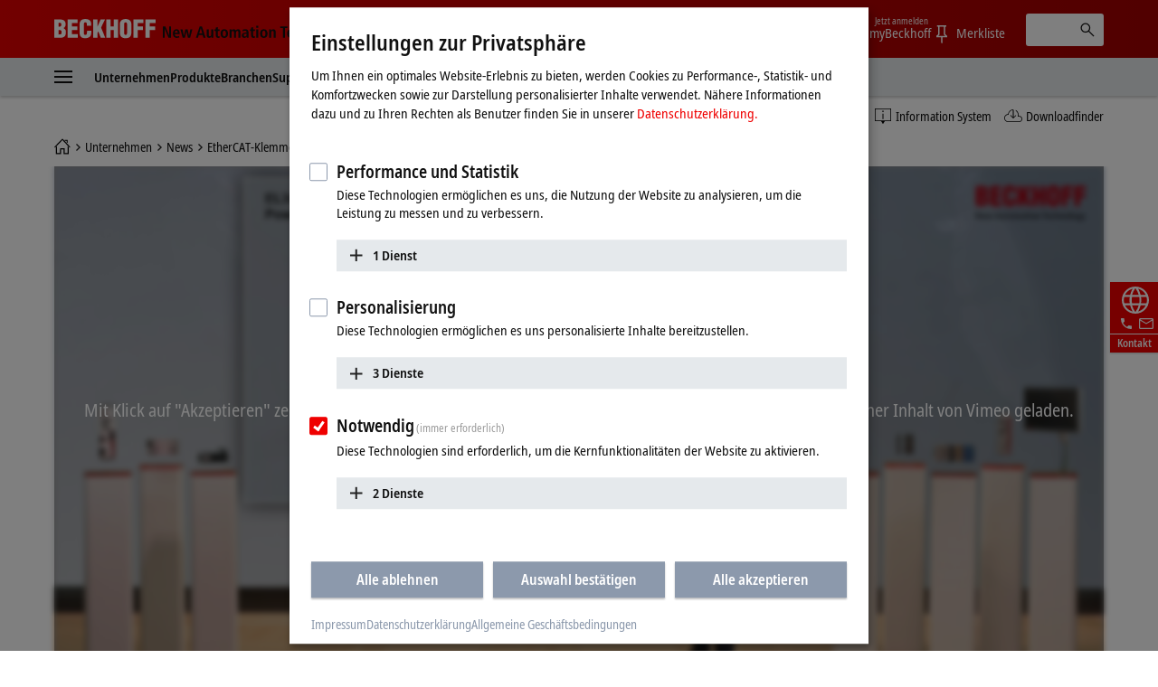

--- FILE ---
content_type: application/javascript
request_url: https://www.beckhoff.com/media/layoutassets/js/navigation/navigation-expert-min.js?3429447
body_size: 65286
content:
/*! Commit: 5e3a4ff - Build-Time: 15.1.2026 14:36:38 */
/*! For license information please see navigation-expert.js.LICENSE.txt */
(()=>{"use strict";var e={22551:(e,t,n)=>{var r=n(96540),a=n(69982);function l(e){for(var t="https://reactjs.org/docs/error-decoder.html?invariant="+e,n=1;n<arguments.length;n++)t+="&args[]="+encodeURIComponent(arguments[n]);return"Minified React error #"+e+"; visit "+t+" for the full message or use the non-minified dev environment for full errors and additional helpful warnings."}var o=new Set,i={};function u(e,t){c(e,t),c(e+"Capture",t)}function c(e,t){for(i[e]=t,e=0;e<t.length;e++)o.add(t[e])}var s=!("undefined"==typeof window||void 0===window.document||void 0===window.document.createElement),f=Object.prototype.hasOwnProperty,d=/^[:A-Z_a-z\u00C0-\u00D6\u00D8-\u00F6\u00F8-\u02FF\u0370-\u037D\u037F-\u1FFF\u200C-\u200D\u2070-\u218F\u2C00-\u2FEF\u3001-\uD7FF\uF900-\uFDCF\uFDF0-\uFFFD][:A-Z_a-z\u00C0-\u00D6\u00D8-\u00F6\u00F8-\u02FF\u0370-\u037D\u037F-\u1FFF\u200C-\u200D\u2070-\u218F\u2C00-\u2FEF\u3001-\uD7FF\uF900-\uFDCF\uFDF0-\uFFFD\-.0-9\u00B7\u0300-\u036F\u203F-\u2040]*$/,p={},m={};function h(e,t,n,r,a,l,o){this.acceptsBooleans=2===t||3===t||4===t,this.attributeName=r,this.attributeNamespace=a,this.mustUseProperty=n,this.propertyName=e,this.type=t,this.sanitizeURL=l,this.removeEmptyString=o}var v={};"children dangerouslySetInnerHTML defaultValue defaultChecked innerHTML suppressContentEditableWarning suppressHydrationWarning style".split(" ").forEach((function(e){v[e]=new h(e,0,!1,e,null,!1,!1)})),[["acceptCharset","accept-charset"],["className","class"],["htmlFor","for"],["httpEquiv","http-equiv"]].forEach((function(e){var t=e[0];v[t]=new h(t,1,!1,e[1],null,!1,!1)})),["contentEditable","draggable","spellCheck","value"].forEach((function(e){v[e]=new h(e,2,!1,e.toLowerCase(),null,!1,!1)})),["autoReverse","externalResourcesRequired","focusable","preserveAlpha"].forEach((function(e){v[e]=new h(e,2,!1,e,null,!1,!1)})),"allowFullScreen async autoFocus autoPlay controls default defer disabled disablePictureInPicture disableRemotePlayback formNoValidate hidden loop noModule noValidate open playsInline readOnly required reversed scoped seamless itemScope".split(" ").forEach((function(e){v[e]=new h(e,3,!1,e.toLowerCase(),null,!1,!1)})),["checked","multiple","muted","selected"].forEach((function(e){v[e]=new h(e,3,!0,e,null,!1,!1)})),["capture","download"].forEach((function(e){v[e]=new h(e,4,!1,e,null,!1,!1)})),["cols","rows","size","span"].forEach((function(e){v[e]=new h(e,6,!1,e,null,!1,!1)})),["rowSpan","start"].forEach((function(e){v[e]=new h(e,5,!1,e.toLowerCase(),null,!1,!1)}));var g=/[\-:]([a-z])/g;function y(e){return e[1].toUpperCase()}function b(e,t,n,r){var a=v.hasOwnProperty(t)?v[t]:null;(null!==a?0!==a.type:r||!(2<t.length)||"o"!==t[0]&&"O"!==t[0]||"n"!==t[1]&&"N"!==t[1])&&(function(e,t,n,r){if(null==t||function(e,t,n,r){if(null!==n&&0===n.type)return!1;switch(typeof t){case"function":case"symbol":return!0;case"boolean":return!r&&(null!==n?!n.acceptsBooleans:"data-"!==(e=e.toLowerCase().slice(0,5))&&"aria-"!==e);default:return!1}}(e,t,n,r))return!0;if(r)return!1;if(null!==n)switch(n.type){case 3:return!t;case 4:return!1===t;case 5:return isNaN(t);case 6:return isNaN(t)||1>t}return!1}(t,n,a,r)&&(n=null),r||null===a?function(e){return!!f.call(m,e)||!f.call(p,e)&&(d.test(e)?m[e]=!0:(p[e]=!0,!1))}(t)&&(null===n?e.removeAttribute(t):e.setAttribute(t,""+n)):a.mustUseProperty?e[a.propertyName]=null===n?3!==a.type&&"":n:(t=a.attributeName,r=a.attributeNamespace,null===n?e.removeAttribute(t):(n=3===(a=a.type)||4===a&&!0===n?"":""+n,r?e.setAttributeNS(r,t,n):e.setAttribute(t,n))))}"accent-height alignment-baseline arabic-form baseline-shift cap-height clip-path clip-rule color-interpolation color-interpolation-filters color-profile color-rendering dominant-baseline enable-background fill-opacity fill-rule flood-color flood-opacity font-family font-size font-size-adjust font-stretch font-style font-variant font-weight glyph-name glyph-orientation-horizontal glyph-orientation-vertical horiz-adv-x horiz-origin-x image-rendering letter-spacing lighting-color marker-end marker-mid marker-start overline-position overline-thickness paint-order panose-1 pointer-events rendering-intent shape-rendering stop-color stop-opacity strikethrough-position strikethrough-thickness stroke-dasharray stroke-dashoffset stroke-linecap stroke-linejoin stroke-miterlimit stroke-opacity stroke-width text-anchor text-decoration text-rendering underline-position underline-thickness unicode-bidi unicode-range units-per-em v-alphabetic v-hanging v-ideographic v-mathematical vector-effect vert-adv-y vert-origin-x vert-origin-y word-spacing writing-mode xmlns:xlink x-height".split(" ").forEach((function(e){var t=e.replace(g,y);v[t]=new h(t,1,!1,e,null,!1,!1)})),"xlink:actuate xlink:arcrole xlink:role xlink:show xlink:title xlink:type".split(" ").forEach((function(e){var t=e.replace(g,y);v[t]=new h(t,1,!1,e,"http://www.w3.org/1999/xlink",!1,!1)})),["xml:base","xml:lang","xml:space"].forEach((function(e){var t=e.replace(g,y);v[t]=new h(t,1,!1,e,"http://www.w3.org/XML/1998/namespace",!1,!1)})),["tabIndex","crossOrigin"].forEach((function(e){v[e]=new h(e,1,!1,e.toLowerCase(),null,!1,!1)})),v.xlinkHref=new h("xlinkHref",1,!1,"xlink:href","http://www.w3.org/1999/xlink",!0,!1),["src","href","action","formAction"].forEach((function(e){v[e]=new h(e,1,!1,e.toLowerCase(),null,!0,!0)}));var w=r.__SECRET_INTERNALS_DO_NOT_USE_OR_YOU_WILL_BE_FIRED,k=Symbol.for("react.element"),S=Symbol.for("react.portal"),E=Symbol.for("react.fragment"),x=Symbol.for("react.strict_mode"),_=Symbol.for("react.profiler"),C=Symbol.for("react.provider"),N=Symbol.for("react.context"),P=Symbol.for("react.forward_ref"),I=Symbol.for("react.suspense"),T=Symbol.for("react.suspense_list"),L=Symbol.for("react.memo"),z=Symbol.for("react.lazy");Symbol.for("react.scope"),Symbol.for("react.debug_trace_mode");var M=Symbol.for("react.offscreen");Symbol.for("react.legacy_hidden"),Symbol.for("react.cache"),Symbol.for("react.tracing_marker");var O=Symbol.iterator;function R(e){return null===e||"object"!=typeof e?null:"function"==typeof(e=O&&e[O]||e["@@iterator"])?e:null}var F,D=Object.assign;function A(e){if(void 0===F)try{throw Error()}catch(e){var t=e.stack.trim().match(/\n( *(at )?)/);F=t&&t[1]||""}return"\n"+F+e}var U=!1;function j(e,t){if(!e||U)return"";U=!0;var n=Error.prepareStackTrace;Error.prepareStackTrace=void 0;try{if(t)if(t=function(){throw Error()},Object.defineProperty(t.prototype,"props",{set:function(){throw Error()}}),"object"==typeof Reflect&&Reflect.construct){try{Reflect.construct(t,[])}catch(e){var r=e}Reflect.construct(e,[],t)}else{try{t.call()}catch(e){r=e}e.call(t.prototype)}else{try{throw Error()}catch(e){r=e}e()}}catch(t){if(t&&r&&"string"==typeof t.stack){for(var a=t.stack.split("\n"),l=r.stack.split("\n"),o=a.length-1,i=l.length-1;1<=o&&0<=i&&a[o]!==l[i];)i--;for(;1<=o&&0<=i;o--,i--)if(a[o]!==l[i]){if(1!==o||1!==i)do{if(o--,0>--i||a[o]!==l[i]){var u="\n"+a[o].replace(" at new "," at ");return e.displayName&&u.includes("<anonymous>")&&(u=u.replace("<anonymous>",e.displayName)),u}}while(1<=o&&0<=i);break}}}finally{U=!1,Error.prepareStackTrace=n}return(e=e?e.displayName||e.name:"")?A(e):""}function B(e){switch(e.tag){case 5:return A(e.type);case 16:return A("Lazy");case 13:return A("Suspense");case 19:return A("SuspenseList");case 0:case 2:case 15:return j(e.type,!1);case 11:return j(e.type.render,!1);case 1:return j(e.type,!0);default:return""}}function V(e){if(null==e)return null;if("function"==typeof e)return e.displayName||e.name||null;if("string"==typeof e)return e;switch(e){case E:return"Fragment";case S:return"Portal";case _:return"Profiler";case x:return"StrictMode";case I:return"Suspense";case T:return"SuspenseList"}if("object"==typeof e)switch(e.$$typeof){case N:return(e.displayName||"Context")+".Consumer";case C:return(e._context.displayName||"Context")+".Provider";case P:var t=e.render;return(e=e.displayName)||(e=""!==(e=t.displayName||t.name||"")?"ForwardRef("+e+")":"ForwardRef"),e;case L:return null!==(t=e.displayName||null)?t:V(e.type)||"Memo";case z:t=e._payload,e=e._init;try{return V(e(t))}catch(e){}}return null}function H(e){var t=e.type;switch(e.tag){case 24:return"Cache";case 9:return(t.displayName||"Context")+".Consumer";case 10:return(t._context.displayName||"Context")+".Provider";case 18:return"DehydratedFragment";case 11:return e=(e=t.render).displayName||e.name||"",t.displayName||(""!==e?"ForwardRef("+e+")":"ForwardRef");case 7:return"Fragment";case 5:return t;case 4:return"Portal";case 3:return"Root";case 6:return"Text";case 16:return V(t);case 8:return t===x?"StrictMode":"Mode";case 22:return"Offscreen";case 12:return"Profiler";case 21:return"Scope";case 13:return"Suspense";case 19:return"SuspenseList";case 25:return"TracingMarker";case 1:case 0:case 17:case 2:case 14:case 15:if("function"==typeof t)return t.displayName||t.name||null;if("string"==typeof t)return t}return null}function $(e){switch(typeof e){case"boolean":case"number":case"string":case"undefined":case"object":return e;default:return""}}function W(e){var t=e.type;return(e=e.nodeName)&&"input"===e.toLowerCase()&&("checkbox"===t||"radio"===t)}function Q(e){e._valueTracker||(e._valueTracker=function(e){var t=W(e)?"checked":"value",n=Object.getOwnPropertyDescriptor(e.constructor.prototype,t),r=""+e[t];if(!e.hasOwnProperty(t)&&void 0!==n&&"function"==typeof n.get&&"function"==typeof n.set){var a=n.get,l=n.set;return Object.defineProperty(e,t,{configurable:!0,get:function(){return a.call(this)},set:function(e){r=""+e,l.call(this,e)}}),Object.defineProperty(e,t,{enumerable:n.enumerable}),{getValue:function(){return r},setValue:function(e){r=""+e},stopTracking:function(){e._valueTracker=null,delete e[t]}}}}(e))}function q(e){if(!e)return!1;var t=e._valueTracker;if(!t)return!0;var n=t.getValue(),r="";return e&&(r=W(e)?e.checked?"true":"false":e.value),(e=r)!==n&&(t.setValue(e),!0)}function K(e){if(void 0===(e=e||("undefined"!=typeof document?document:void 0)))return null;try{return e.activeElement||e.body}catch(t){return e.body}}function Y(e,t){var n=t.checked;return D({},t,{defaultChecked:void 0,defaultValue:void 0,value:void 0,checked:null!=n?n:e._wrapperState.initialChecked})}function G(e,t){var n=null==t.defaultValue?"":t.defaultValue,r=null!=t.checked?t.checked:t.defaultChecked;n=$(null!=t.value?t.value:n),e._wrapperState={initialChecked:r,initialValue:n,controlled:"checkbox"===t.type||"radio"===t.type?null!=t.checked:null!=t.value}}function X(e,t){null!=(t=t.checked)&&b(e,"checked",t,!1)}function Z(e,t){X(e,t);var n=$(t.value),r=t.type;if(null!=n)"number"===r?(0===n&&""===e.value||e.value!=n)&&(e.value=""+n):e.value!==""+n&&(e.value=""+n);else if("submit"===r||"reset"===r)return void e.removeAttribute("value");t.hasOwnProperty("value")?ee(e,t.type,n):t.hasOwnProperty("defaultValue")&&ee(e,t.type,$(t.defaultValue)),null==t.checked&&null!=t.defaultChecked&&(e.defaultChecked=!!t.defaultChecked)}function J(e,t,n){if(t.hasOwnProperty("value")||t.hasOwnProperty("defaultValue")){var r=t.type;if(!("submit"!==r&&"reset"!==r||void 0!==t.value&&null!==t.value))return;t=""+e._wrapperState.initialValue,n||t===e.value||(e.value=t),e.defaultValue=t}""!==(n=e.name)&&(e.name=""),e.defaultChecked=!!e._wrapperState.initialChecked,""!==n&&(e.name=n)}function ee(e,t,n){"number"===t&&K(e.ownerDocument)===e||(null==n?e.defaultValue=""+e._wrapperState.initialValue:e.defaultValue!==""+n&&(e.defaultValue=""+n))}var te=Array.isArray;function ne(e,t,n,r){if(e=e.options,t){t={};for(var a=0;a<n.length;a++)t["$"+n[a]]=!0;for(n=0;n<e.length;n++)a=t.hasOwnProperty("$"+e[n].value),e[n].selected!==a&&(e[n].selected=a),a&&r&&(e[n].defaultSelected=!0)}else{for(n=""+$(n),t=null,a=0;a<e.length;a++){if(e[a].value===n)return e[a].selected=!0,void(r&&(e[a].defaultSelected=!0));null!==t||e[a].disabled||(t=e[a])}null!==t&&(t.selected=!0)}}function re(e,t){if(null!=t.dangerouslySetInnerHTML)throw Error(l(91));return D({},t,{value:void 0,defaultValue:void 0,children:""+e._wrapperState.initialValue})}function ae(e,t){var n=t.value;if(null==n){if(n=t.children,t=t.defaultValue,null!=n){if(null!=t)throw Error(l(92));if(te(n)){if(1<n.length)throw Error(l(93));n=n[0]}t=n}null==t&&(t=""),n=t}e._wrapperState={initialValue:$(n)}}function le(e,t){var n=$(t.value),r=$(t.defaultValue);null!=n&&((n=""+n)!==e.value&&(e.value=n),null==t.defaultValue&&e.defaultValue!==n&&(e.defaultValue=n)),null!=r&&(e.defaultValue=""+r)}function oe(e){var t=e.textContent;t===e._wrapperState.initialValue&&""!==t&&null!==t&&(e.value=t)}function ie(e){switch(e){case"svg":return"http://www.w3.org/2000/svg";case"math":return"http://www.w3.org/1998/Math/MathML";default:return"http://www.w3.org/1999/xhtml"}}function ue(e,t){return null==e||"http://www.w3.org/1999/xhtml"===e?ie(t):"http://www.w3.org/2000/svg"===e&&"foreignObject"===t?"http://www.w3.org/1999/xhtml":e}var ce,se,fe=(se=function(e,t){if("http://www.w3.org/2000/svg"!==e.namespaceURI||"innerHTML"in e)e.innerHTML=t;else{for((ce=ce||document.createElement("div")).innerHTML="<svg>"+t.valueOf().toString()+"</svg>",t=ce.firstChild;e.firstChild;)e.removeChild(e.firstChild);for(;t.firstChild;)e.appendChild(t.firstChild)}},"undefined"!=typeof MSApp&&MSApp.execUnsafeLocalFunction?function(e,t,n,r){MSApp.execUnsafeLocalFunction((function(){return se(e,t)}))}:se);function de(e,t){if(t){var n=e.firstChild;if(n&&n===e.lastChild&&3===n.nodeType)return void(n.nodeValue=t)}e.textContent=t}var pe={animationIterationCount:!0,aspectRatio:!0,borderImageOutset:!0,borderImageSlice:!0,borderImageWidth:!0,boxFlex:!0,boxFlexGroup:!0,boxOrdinalGroup:!0,columnCount:!0,columns:!0,flex:!0,flexGrow:!0,flexPositive:!0,flexShrink:!0,flexNegative:!0,flexOrder:!0,gridArea:!0,gridRow:!0,gridRowEnd:!0,gridRowSpan:!0,gridRowStart:!0,gridColumn:!0,gridColumnEnd:!0,gridColumnSpan:!0,gridColumnStart:!0,fontWeight:!0,lineClamp:!0,lineHeight:!0,opacity:!0,order:!0,orphans:!0,tabSize:!0,widows:!0,zIndex:!0,zoom:!0,fillOpacity:!0,floodOpacity:!0,stopOpacity:!0,strokeDasharray:!0,strokeDashoffset:!0,strokeMiterlimit:!0,strokeOpacity:!0,strokeWidth:!0},me=["Webkit","ms","Moz","O"];function he(e,t,n){return null==t||"boolean"==typeof t||""===t?"":n||"number"!=typeof t||0===t||pe.hasOwnProperty(e)&&pe[e]?(""+t).trim():t+"px"}function ve(e,t){for(var n in e=e.style,t)if(t.hasOwnProperty(n)){var r=0===n.indexOf("--"),a=he(n,t[n],r);"float"===n&&(n="cssFloat"),r?e.setProperty(n,a):e[n]=a}}Object.keys(pe).forEach((function(e){me.forEach((function(t){t=t+e.charAt(0).toUpperCase()+e.substring(1),pe[t]=pe[e]}))}));var ge=D({menuitem:!0},{area:!0,base:!0,br:!0,col:!0,embed:!0,hr:!0,img:!0,input:!0,keygen:!0,link:!0,meta:!0,param:!0,source:!0,track:!0,wbr:!0});function ye(e,t){if(t){if(ge[e]&&(null!=t.children||null!=t.dangerouslySetInnerHTML))throw Error(l(137,e));if(null!=t.dangerouslySetInnerHTML){if(null!=t.children)throw Error(l(60));if("object"!=typeof t.dangerouslySetInnerHTML||!("__html"in t.dangerouslySetInnerHTML))throw Error(l(61))}if(null!=t.style&&"object"!=typeof t.style)throw Error(l(62))}}function be(e,t){if(-1===e.indexOf("-"))return"string"==typeof t.is;switch(e){case"annotation-xml":case"color-profile":case"font-face":case"font-face-src":case"font-face-uri":case"font-face-format":case"font-face-name":case"missing-glyph":return!1;default:return!0}}var we=null;function ke(e){return(e=e.target||e.srcElement||window).correspondingUseElement&&(e=e.correspondingUseElement),3===e.nodeType?e.parentNode:e}var Se=null,Ee=null,xe=null;function _e(e){if(e=ba(e)){if("function"!=typeof Se)throw Error(l(280));var t=e.stateNode;t&&(t=ka(t),Se(e.stateNode,e.type,t))}}function Ce(e){Ee?xe?xe.push(e):xe=[e]:Ee=e}function Ne(){if(Ee){var e=Ee,t=xe;if(xe=Ee=null,_e(e),t)for(e=0;e<t.length;e++)_e(t[e])}}function Pe(e,t){return e(t)}function Ie(){}var Te=!1;function Le(e,t,n){if(Te)return e(t,n);Te=!0;try{return Pe(e,t,n)}finally{Te=!1,(null!==Ee||null!==xe)&&(Ie(),Ne())}}function ze(e,t){var n=e.stateNode;if(null===n)return null;var r=ka(n);if(null===r)return null;n=r[t];e:switch(t){case"onClick":case"onClickCapture":case"onDoubleClick":case"onDoubleClickCapture":case"onMouseDown":case"onMouseDownCapture":case"onMouseMove":case"onMouseMoveCapture":case"onMouseUp":case"onMouseUpCapture":case"onMouseEnter":(r=!r.disabled)||(r=!("button"===(e=e.type)||"input"===e||"select"===e||"textarea"===e)),e=!r;break e;default:e=!1}if(e)return null;if(n&&"function"!=typeof n)throw Error(l(231,t,typeof n));return n}var Me=!1;if(s)try{var Oe={};Object.defineProperty(Oe,"passive",{get:function(){Me=!0}}),window.addEventListener("test",Oe,Oe),window.removeEventListener("test",Oe,Oe)}catch(se){Me=!1}function Re(e,t,n,r,a,l,o,i,u){var c=Array.prototype.slice.call(arguments,3);try{t.apply(n,c)}catch(e){this.onError(e)}}var Fe=!1,De=null,Ae=!1,Ue=null,je={onError:function(e){Fe=!0,De=e}};function Be(e,t,n,r,a,l,o,i,u){Fe=!1,De=null,Re.apply(je,arguments)}function Ve(e){var t=e,n=e;if(e.alternate)for(;t.return;)t=t.return;else{e=t;do{!!(4098&(t=e).flags)&&(n=t.return),e=t.return}while(e)}return 3===t.tag?n:null}function He(e){if(13===e.tag){var t=e.memoizedState;if(null===t&&null!==(e=e.alternate)&&(t=e.memoizedState),null!==t)return t.dehydrated}return null}function $e(e){if(Ve(e)!==e)throw Error(l(188))}function We(e){return null!==(e=function(e){var t=e.alternate;if(!t){if(null===(t=Ve(e)))throw Error(l(188));return t!==e?null:e}for(var n=e,r=t;;){var a=n.return;if(null===a)break;var o=a.alternate;if(null===o){if(null!==(r=a.return)){n=r;continue}break}if(a.child===o.child){for(o=a.child;o;){if(o===n)return $e(a),e;if(o===r)return $e(a),t;o=o.sibling}throw Error(l(188))}if(n.return!==r.return)n=a,r=o;else{for(var i=!1,u=a.child;u;){if(u===n){i=!0,n=a,r=o;break}if(u===r){i=!0,r=a,n=o;break}u=u.sibling}if(!i){for(u=o.child;u;){if(u===n){i=!0,n=o,r=a;break}if(u===r){i=!0,r=o,n=a;break}u=u.sibling}if(!i)throw Error(l(189))}}if(n.alternate!==r)throw Error(l(190))}if(3!==n.tag)throw Error(l(188));return n.stateNode.current===n?e:t}(e))?Qe(e):null}function Qe(e){if(5===e.tag||6===e.tag)return e;for(e=e.child;null!==e;){var t=Qe(e);if(null!==t)return t;e=e.sibling}return null}var qe=a.unstable_scheduleCallback,Ke=a.unstable_cancelCallback,Ye=a.unstable_shouldYield,Ge=a.unstable_requestPaint,Xe=a.unstable_now,Ze=a.unstable_getCurrentPriorityLevel,Je=a.unstable_ImmediatePriority,et=a.unstable_UserBlockingPriority,tt=a.unstable_NormalPriority,nt=a.unstable_LowPriority,rt=a.unstable_IdlePriority,at=null,lt=null,ot=Math.clz32?Math.clz32:function(e){return 0===(e>>>=0)?32:31-(it(e)/ut|0)|0},it=Math.log,ut=Math.LN2,ct=64,st=4194304;function ft(e){switch(e&-e){case 1:return 1;case 2:return 2;case 4:return 4;case 8:return 8;case 16:return 16;case 32:return 32;case 64:case 128:case 256:case 512:case 1024:case 2048:case 4096:case 8192:case 16384:case 32768:case 65536:case 131072:case 262144:case 524288:case 1048576:case 2097152:return 4194240&e;case 4194304:case 8388608:case 16777216:case 33554432:case 67108864:return 130023424&e;case 134217728:return 134217728;case 268435456:return 268435456;case 536870912:return 536870912;case 1073741824:return 1073741824;default:return e}}function dt(e,t){var n=e.pendingLanes;if(0===n)return 0;var r=0,a=e.suspendedLanes,l=e.pingedLanes,o=268435455&n;if(0!==o){var i=o&~a;0!==i?r=ft(i):0!=(l&=o)&&(r=ft(l))}else 0!=(o=n&~a)?r=ft(o):0!==l&&(r=ft(l));if(0===r)return 0;if(0!==t&&t!==r&&!(t&a)&&((a=r&-r)>=(l=t&-t)||16===a&&4194240&l))return t;if(4&r&&(r|=16&n),0!==(t=e.entangledLanes))for(e=e.entanglements,t&=r;0<t;)a=1<<(n=31-ot(t)),r|=e[n],t&=~a;return r}function pt(e,t){switch(e){case 1:case 2:case 4:return t+250;case 8:case 16:case 32:case 64:case 128:case 256:case 512:case 1024:case 2048:case 4096:case 8192:case 16384:case 32768:case 65536:case 131072:case 262144:case 524288:case 1048576:case 2097152:return t+5e3;default:return-1}}function mt(e){return 0!=(e=-1073741825&e.pendingLanes)?e:1073741824&e?1073741824:0}function ht(){var e=ct;return!(4194240&(ct<<=1))&&(ct=64),e}function vt(e){for(var t=[],n=0;31>n;n++)t.push(e);return t}function gt(e,t,n){e.pendingLanes|=t,536870912!==t&&(e.suspendedLanes=0,e.pingedLanes=0),(e=e.eventTimes)[t=31-ot(t)]=n}function yt(e,t){var n=e.entangledLanes|=t;for(e=e.entanglements;n;){var r=31-ot(n),a=1<<r;a&t|e[r]&t&&(e[r]|=t),n&=~a}}var bt=0;function wt(e){return 1<(e&=-e)?4<e?268435455&e?16:536870912:4:1}var kt,St,Et,xt,_t,Ct=!1,Nt=[],Pt=null,It=null,Tt=null,Lt=new Map,zt=new Map,Mt=[],Ot="mousedown mouseup touchcancel touchend touchstart auxclick dblclick pointercancel pointerdown pointerup dragend dragstart drop compositionend compositionstart keydown keypress keyup input textInput copy cut paste click change contextmenu reset submit".split(" ");function Rt(e,t){switch(e){case"focusin":case"focusout":Pt=null;break;case"dragenter":case"dragleave":It=null;break;case"mouseover":case"mouseout":Tt=null;break;case"pointerover":case"pointerout":Lt.delete(t.pointerId);break;case"gotpointercapture":case"lostpointercapture":zt.delete(t.pointerId)}}function Ft(e,t,n,r,a,l){return null===e||e.nativeEvent!==l?(e={blockedOn:t,domEventName:n,eventSystemFlags:r,nativeEvent:l,targetContainers:[a]},null!==t&&null!==(t=ba(t))&&St(t),e):(e.eventSystemFlags|=r,t=e.targetContainers,null!==a&&-1===t.indexOf(a)&&t.push(a),e)}function Dt(e){var t=ya(e.target);if(null!==t){var n=Ve(t);if(null!==n)if(13===(t=n.tag)){if(null!==(t=He(n)))return e.blockedOn=t,void _t(e.priority,(function(){Et(n)}))}else if(3===t&&n.stateNode.current.memoizedState.isDehydrated)return void(e.blockedOn=3===n.tag?n.stateNode.containerInfo:null)}e.blockedOn=null}function At(e){if(null!==e.blockedOn)return!1;for(var t=e.targetContainers;0<t.length;){var n=Yt(e.domEventName,e.eventSystemFlags,t[0],e.nativeEvent);if(null!==n)return null!==(t=ba(n))&&St(t),e.blockedOn=n,!1;var r=new(n=e.nativeEvent).constructor(n.type,n);we=r,n.target.dispatchEvent(r),we=null,t.shift()}return!0}function Ut(e,t,n){At(e)&&n.delete(t)}function jt(){Ct=!1,null!==Pt&&At(Pt)&&(Pt=null),null!==It&&At(It)&&(It=null),null!==Tt&&At(Tt)&&(Tt=null),Lt.forEach(Ut),zt.forEach(Ut)}function Bt(e,t){e.blockedOn===t&&(e.blockedOn=null,Ct||(Ct=!0,a.unstable_scheduleCallback(a.unstable_NormalPriority,jt)))}function Vt(e){function t(t){return Bt(t,e)}if(0<Nt.length){Bt(Nt[0],e);for(var n=1;n<Nt.length;n++){var r=Nt[n];r.blockedOn===e&&(r.blockedOn=null)}}for(null!==Pt&&Bt(Pt,e),null!==It&&Bt(It,e),null!==Tt&&Bt(Tt,e),Lt.forEach(t),zt.forEach(t),n=0;n<Mt.length;n++)(r=Mt[n]).blockedOn===e&&(r.blockedOn=null);for(;0<Mt.length&&null===(n=Mt[0]).blockedOn;)Dt(n),null===n.blockedOn&&Mt.shift()}var Ht=w.ReactCurrentBatchConfig,$t=!0;function Wt(e,t,n,r){var a=bt,l=Ht.transition;Ht.transition=null;try{bt=1,qt(e,t,n,r)}finally{bt=a,Ht.transition=l}}function Qt(e,t,n,r){var a=bt,l=Ht.transition;Ht.transition=null;try{bt=4,qt(e,t,n,r)}finally{bt=a,Ht.transition=l}}function qt(e,t,n,r){if($t){var a=Yt(e,t,n,r);if(null===a)$r(e,t,r,Kt,n),Rt(e,r);else if(function(e,t,n,r,a){switch(t){case"focusin":return Pt=Ft(Pt,e,t,n,r,a),!0;case"dragenter":return It=Ft(It,e,t,n,r,a),!0;case"mouseover":return Tt=Ft(Tt,e,t,n,r,a),!0;case"pointerover":var l=a.pointerId;return Lt.set(l,Ft(Lt.get(l)||null,e,t,n,r,a)),!0;case"gotpointercapture":return l=a.pointerId,zt.set(l,Ft(zt.get(l)||null,e,t,n,r,a)),!0}return!1}(a,e,t,n,r))r.stopPropagation();else if(Rt(e,r),4&t&&-1<Ot.indexOf(e)){for(;null!==a;){var l=ba(a);if(null!==l&&kt(l),null===(l=Yt(e,t,n,r))&&$r(e,t,r,Kt,n),l===a)break;a=l}null!==a&&r.stopPropagation()}else $r(e,t,r,null,n)}}var Kt=null;function Yt(e,t,n,r){if(Kt=null,null!==(e=ya(e=ke(r))))if(null===(t=Ve(e)))e=null;else if(13===(n=t.tag)){if(null!==(e=He(t)))return e;e=null}else if(3===n){if(t.stateNode.current.memoizedState.isDehydrated)return 3===t.tag?t.stateNode.containerInfo:null;e=null}else t!==e&&(e=null);return Kt=e,null}function Gt(e){switch(e){case"cancel":case"click":case"close":case"contextmenu":case"copy":case"cut":case"auxclick":case"dblclick":case"dragend":case"dragstart":case"drop":case"focusin":case"focusout":case"input":case"invalid":case"keydown":case"keypress":case"keyup":case"mousedown":case"mouseup":case"paste":case"pause":case"play":case"pointercancel":case"pointerdown":case"pointerup":case"ratechange":case"reset":case"resize":case"seeked":case"submit":case"touchcancel":case"touchend":case"touchstart":case"volumechange":case"change":case"selectionchange":case"textInput":case"compositionstart":case"compositionend":case"compositionupdate":case"beforeblur":case"afterblur":case"beforeinput":case"blur":case"fullscreenchange":case"focus":case"hashchange":case"popstate":case"select":case"selectstart":return 1;case"drag":case"dragenter":case"dragexit":case"dragleave":case"dragover":case"mousemove":case"mouseout":case"mouseover":case"pointermove":case"pointerout":case"pointerover":case"scroll":case"toggle":case"touchmove":case"wheel":case"mouseenter":case"mouseleave":case"pointerenter":case"pointerleave":return 4;case"message":switch(Ze()){case Je:return 1;case et:return 4;case tt:case nt:return 16;case rt:return 536870912;default:return 16}default:return 16}}var Xt=null,Zt=null,Jt=null;function en(){if(Jt)return Jt;var e,t,n=Zt,r=n.length,a="value"in Xt?Xt.value:Xt.textContent,l=a.length;for(e=0;e<r&&n[e]===a[e];e++);var o=r-e;for(t=1;t<=o&&n[r-t]===a[l-t];t++);return Jt=a.slice(e,1<t?1-t:void 0)}function tn(e){var t=e.keyCode;return"charCode"in e?0===(e=e.charCode)&&13===t&&(e=13):e=t,10===e&&(e=13),32<=e||13===e?e:0}function nn(){return!0}function rn(){return!1}function an(e){function t(t,n,r,a,l){for(var o in this._reactName=t,this._targetInst=r,this.type=n,this.nativeEvent=a,this.target=l,this.currentTarget=null,e)e.hasOwnProperty(o)&&(t=e[o],this[o]=t?t(a):a[o]);return this.isDefaultPrevented=(null!=a.defaultPrevented?a.defaultPrevented:!1===a.returnValue)?nn:rn,this.isPropagationStopped=rn,this}return D(t.prototype,{preventDefault:function(){this.defaultPrevented=!0;var e=this.nativeEvent;e&&(e.preventDefault?e.preventDefault():"unknown"!=typeof e.returnValue&&(e.returnValue=!1),this.isDefaultPrevented=nn)},stopPropagation:function(){var e=this.nativeEvent;e&&(e.stopPropagation?e.stopPropagation():"unknown"!=typeof e.cancelBubble&&(e.cancelBubble=!0),this.isPropagationStopped=nn)},persist:function(){},isPersistent:nn}),t}var ln,on,un,cn={eventPhase:0,bubbles:0,cancelable:0,timeStamp:function(e){return e.timeStamp||Date.now()},defaultPrevented:0,isTrusted:0},sn=an(cn),fn=D({},cn,{view:0,detail:0}),dn=an(fn),pn=D({},fn,{screenX:0,screenY:0,clientX:0,clientY:0,pageX:0,pageY:0,ctrlKey:0,shiftKey:0,altKey:0,metaKey:0,getModifierState:_n,button:0,buttons:0,relatedTarget:function(e){return void 0===e.relatedTarget?e.fromElement===e.srcElement?e.toElement:e.fromElement:e.relatedTarget},movementX:function(e){return"movementX"in e?e.movementX:(e!==un&&(un&&"mousemove"===e.type?(ln=e.screenX-un.screenX,on=e.screenY-un.screenY):on=ln=0,un=e),ln)},movementY:function(e){return"movementY"in e?e.movementY:on}}),mn=an(pn),hn=an(D({},pn,{dataTransfer:0})),vn=an(D({},fn,{relatedTarget:0})),gn=an(D({},cn,{animationName:0,elapsedTime:0,pseudoElement:0})),yn=D({},cn,{clipboardData:function(e){return"clipboardData"in e?e.clipboardData:window.clipboardData}}),bn=an(yn),wn=an(D({},cn,{data:0})),kn={Esc:"Escape",Spacebar:" ",Left:"ArrowLeft",Up:"ArrowUp",Right:"ArrowRight",Down:"ArrowDown",Del:"Delete",Win:"OS",Menu:"ContextMenu",Apps:"ContextMenu",Scroll:"ScrollLock",MozPrintableKey:"Unidentified"},Sn={8:"Backspace",9:"Tab",12:"Clear",13:"Enter",16:"Shift",17:"Control",18:"Alt",19:"Pause",20:"CapsLock",27:"Escape",32:" ",33:"PageUp",34:"PageDown",35:"End",36:"Home",37:"ArrowLeft",38:"ArrowUp",39:"ArrowRight",40:"ArrowDown",45:"Insert",46:"Delete",112:"F1",113:"F2",114:"F3",115:"F4",116:"F5",117:"F6",118:"F7",119:"F8",120:"F9",121:"F10",122:"F11",123:"F12",144:"NumLock",145:"ScrollLock",224:"Meta"},En={Alt:"altKey",Control:"ctrlKey",Meta:"metaKey",Shift:"shiftKey"};function xn(e){var t=this.nativeEvent;return t.getModifierState?t.getModifierState(e):!!(e=En[e])&&!!t[e]}function _n(){return xn}var Cn=D({},fn,{key:function(e){if(e.key){var t=kn[e.key]||e.key;if("Unidentified"!==t)return t}return"keypress"===e.type?13===(e=tn(e))?"Enter":String.fromCharCode(e):"keydown"===e.type||"keyup"===e.type?Sn[e.keyCode]||"Unidentified":""},code:0,location:0,ctrlKey:0,shiftKey:0,altKey:0,metaKey:0,repeat:0,locale:0,getModifierState:_n,charCode:function(e){return"keypress"===e.type?tn(e):0},keyCode:function(e){return"keydown"===e.type||"keyup"===e.type?e.keyCode:0},which:function(e){return"keypress"===e.type?tn(e):"keydown"===e.type||"keyup"===e.type?e.keyCode:0}}),Nn=an(Cn),Pn=an(D({},pn,{pointerId:0,width:0,height:0,pressure:0,tangentialPressure:0,tiltX:0,tiltY:0,twist:0,pointerType:0,isPrimary:0})),In=an(D({},fn,{touches:0,targetTouches:0,changedTouches:0,altKey:0,metaKey:0,ctrlKey:0,shiftKey:0,getModifierState:_n})),Tn=an(D({},cn,{propertyName:0,elapsedTime:0,pseudoElement:0})),Ln=D({},pn,{deltaX:function(e){return"deltaX"in e?e.deltaX:"wheelDeltaX"in e?-e.wheelDeltaX:0},deltaY:function(e){return"deltaY"in e?e.deltaY:"wheelDeltaY"in e?-e.wheelDeltaY:"wheelDelta"in e?-e.wheelDelta:0},deltaZ:0,deltaMode:0}),zn=an(Ln),Mn=[9,13,27,32],On=s&&"CompositionEvent"in window,Rn=null;s&&"documentMode"in document&&(Rn=document.documentMode);var Fn=s&&"TextEvent"in window&&!Rn,Dn=s&&(!On||Rn&&8<Rn&&11>=Rn),An=String.fromCharCode(32),Un=!1;function jn(e,t){switch(e){case"keyup":return-1!==Mn.indexOf(t.keyCode);case"keydown":return 229!==t.keyCode;case"keypress":case"mousedown":case"focusout":return!0;default:return!1}}function Bn(e){return"object"==typeof(e=e.detail)&&"data"in e?e.data:null}var Vn=!1,Hn={color:!0,date:!0,datetime:!0,"datetime-local":!0,email:!0,month:!0,number:!0,password:!0,range:!0,search:!0,tel:!0,text:!0,time:!0,url:!0,week:!0};function $n(e){var t=e&&e.nodeName&&e.nodeName.toLowerCase();return"input"===t?!!Hn[e.type]:"textarea"===t}function Wn(e,t,n,r){Ce(r),0<(t=Qr(t,"onChange")).length&&(n=new sn("onChange","change",null,n,r),e.push({event:n,listeners:t}))}var Qn=null,qn=null;function Kn(e){Ar(e,0)}function Yn(e){if(q(wa(e)))return e}function Gn(e,t){if("change"===e)return t}var Xn=!1;if(s){var Zn;if(s){var Jn="oninput"in document;if(!Jn){var er=document.createElement("div");er.setAttribute("oninput","return;"),Jn="function"==typeof er.oninput}Zn=Jn}else Zn=!1;Xn=Zn&&(!document.documentMode||9<document.documentMode)}function tr(){Qn&&(Qn.detachEvent("onpropertychange",nr),qn=Qn=null)}function nr(e){if("value"===e.propertyName&&Yn(qn)){var t=[];Wn(t,qn,e,ke(e)),Le(Kn,t)}}function rr(e,t,n){"focusin"===e?(tr(),qn=n,(Qn=t).attachEvent("onpropertychange",nr)):"focusout"===e&&tr()}function ar(e){if("selectionchange"===e||"keyup"===e||"keydown"===e)return Yn(qn)}function lr(e,t){if("click"===e)return Yn(t)}function or(e,t){if("input"===e||"change"===e)return Yn(t)}var ir="function"==typeof Object.is?Object.is:function(e,t){return e===t&&(0!==e||1/e==1/t)||e!=e&&t!=t};function ur(e,t){if(ir(e,t))return!0;if("object"!=typeof e||null===e||"object"!=typeof t||null===t)return!1;var n=Object.keys(e),r=Object.keys(t);if(n.length!==r.length)return!1;for(r=0;r<n.length;r++){var a=n[r];if(!f.call(t,a)||!ir(e[a],t[a]))return!1}return!0}function cr(e){for(;e&&e.firstChild;)e=e.firstChild;return e}function sr(e,t){var n,r=cr(e);for(e=0;r;){if(3===r.nodeType){if(n=e+r.textContent.length,e<=t&&n>=t)return{node:r,offset:t-e};e=n}e:{for(;r;){if(r.nextSibling){r=r.nextSibling;break e}r=r.parentNode}r=void 0}r=cr(r)}}function fr(e,t){return!(!e||!t)&&(e===t||(!e||3!==e.nodeType)&&(t&&3===t.nodeType?fr(e,t.parentNode):"contains"in e?e.contains(t):!!e.compareDocumentPosition&&!!(16&e.compareDocumentPosition(t))))}function dr(){for(var e=window,t=K();t instanceof e.HTMLIFrameElement;){try{var n="string"==typeof t.contentWindow.location.href}catch(e){n=!1}if(!n)break;t=K((e=t.contentWindow).document)}return t}function pr(e){var t=e&&e.nodeName&&e.nodeName.toLowerCase();return t&&("input"===t&&("text"===e.type||"search"===e.type||"tel"===e.type||"url"===e.type||"password"===e.type)||"textarea"===t||"true"===e.contentEditable)}function mr(e){var t=dr(),n=e.focusedElem,r=e.selectionRange;if(t!==n&&n&&n.ownerDocument&&fr(n.ownerDocument.documentElement,n)){if(null!==r&&pr(n))if(t=r.start,void 0===(e=r.end)&&(e=t),"selectionStart"in n)n.selectionStart=t,n.selectionEnd=Math.min(e,n.value.length);else if((e=(t=n.ownerDocument||document)&&t.defaultView||window).getSelection){e=e.getSelection();var a=n.textContent.length,l=Math.min(r.start,a);r=void 0===r.end?l:Math.min(r.end,a),!e.extend&&l>r&&(a=r,r=l,l=a),a=sr(n,l);var o=sr(n,r);a&&o&&(1!==e.rangeCount||e.anchorNode!==a.node||e.anchorOffset!==a.offset||e.focusNode!==o.node||e.focusOffset!==o.offset)&&((t=t.createRange()).setStart(a.node,a.offset),e.removeAllRanges(),l>r?(e.addRange(t),e.extend(o.node,o.offset)):(t.setEnd(o.node,o.offset),e.addRange(t)))}for(t=[],e=n;e=e.parentNode;)1===e.nodeType&&t.push({element:e,left:e.scrollLeft,top:e.scrollTop});for("function"==typeof n.focus&&n.focus(),n=0;n<t.length;n++)(e=t[n]).element.scrollLeft=e.left,e.element.scrollTop=e.top}}var hr=s&&"documentMode"in document&&11>=document.documentMode,vr=null,gr=null,yr=null,br=!1;function wr(e,t,n){var r=n.window===n?n.document:9===n.nodeType?n:n.ownerDocument;br||null==vr||vr!==K(r)||(r="selectionStart"in(r=vr)&&pr(r)?{start:r.selectionStart,end:r.selectionEnd}:{anchorNode:(r=(r.ownerDocument&&r.ownerDocument.defaultView||window).getSelection()).anchorNode,anchorOffset:r.anchorOffset,focusNode:r.focusNode,focusOffset:r.focusOffset},yr&&ur(yr,r)||(yr=r,0<(r=Qr(gr,"onSelect")).length&&(t=new sn("onSelect","select",null,t,n),e.push({event:t,listeners:r}),t.target=vr)))}function kr(e,t){var n={};return n[e.toLowerCase()]=t.toLowerCase(),n["Webkit"+e]="webkit"+t,n["Moz"+e]="moz"+t,n}var Sr={animationend:kr("Animation","AnimationEnd"),animationiteration:kr("Animation","AnimationIteration"),animationstart:kr("Animation","AnimationStart"),transitionend:kr("Transition","TransitionEnd")},Er={},xr={};function _r(e){if(Er[e])return Er[e];if(!Sr[e])return e;var t,n=Sr[e];for(t in n)if(n.hasOwnProperty(t)&&t in xr)return Er[e]=n[t];return e}s&&(xr=document.createElement("div").style,"AnimationEvent"in window||(delete Sr.animationend.animation,delete Sr.animationiteration.animation,delete Sr.animationstart.animation),"TransitionEvent"in window||delete Sr.transitionend.transition);var Cr=_r("animationend"),Nr=_r("animationiteration"),Pr=_r("animationstart"),Ir=_r("transitionend"),Tr=new Map,Lr="abort auxClick cancel canPlay canPlayThrough click close contextMenu copy cut drag dragEnd dragEnter dragExit dragLeave dragOver dragStart drop durationChange emptied encrypted ended error gotPointerCapture input invalid keyDown keyPress keyUp load loadedData loadedMetadata loadStart lostPointerCapture mouseDown mouseMove mouseOut mouseOver mouseUp paste pause play playing pointerCancel pointerDown pointerMove pointerOut pointerOver pointerUp progress rateChange reset resize seeked seeking stalled submit suspend timeUpdate touchCancel touchEnd touchStart volumeChange scroll toggle touchMove waiting wheel".split(" ");function zr(e,t){Tr.set(e,t),u(t,[e])}for(var Mr=0;Mr<Lr.length;Mr++){var Or=Lr[Mr];zr(Or.toLowerCase(),"on"+(Or[0].toUpperCase()+Or.slice(1)))}zr(Cr,"onAnimationEnd"),zr(Nr,"onAnimationIteration"),zr(Pr,"onAnimationStart"),zr("dblclick","onDoubleClick"),zr("focusin","onFocus"),zr("focusout","onBlur"),zr(Ir,"onTransitionEnd"),c("onMouseEnter",["mouseout","mouseover"]),c("onMouseLeave",["mouseout","mouseover"]),c("onPointerEnter",["pointerout","pointerover"]),c("onPointerLeave",["pointerout","pointerover"]),u("onChange","change click focusin focusout input keydown keyup selectionchange".split(" ")),u("onSelect","focusout contextmenu dragend focusin keydown keyup mousedown mouseup selectionchange".split(" ")),u("onBeforeInput",["compositionend","keypress","textInput","paste"]),u("onCompositionEnd","compositionend focusout keydown keypress keyup mousedown".split(" ")),u("onCompositionStart","compositionstart focusout keydown keypress keyup mousedown".split(" ")),u("onCompositionUpdate","compositionupdate focusout keydown keypress keyup mousedown".split(" "));var Rr="abort canplay canplaythrough durationchange emptied encrypted ended error loadeddata loadedmetadata loadstart pause play playing progress ratechange resize seeked seeking stalled suspend timeupdate volumechange waiting".split(" "),Fr=new Set("cancel close invalid load scroll toggle".split(" ").concat(Rr));function Dr(e,t,n){var r=e.type||"unknown-event";e.currentTarget=n,function(e,t,n,r,a,o,i,u,c){if(Be.apply(this,arguments),Fe){if(!Fe)throw Error(l(198));var s=De;Fe=!1,De=null,Ae||(Ae=!0,Ue=s)}}(r,t,void 0,e),e.currentTarget=null}function Ar(e,t){t=!!(4&t);for(var n=0;n<e.length;n++){var r=e[n],a=r.event;r=r.listeners;e:{var l=void 0;if(t)for(var o=r.length-1;0<=o;o--){var i=r[o],u=i.instance,c=i.currentTarget;if(i=i.listener,u!==l&&a.isPropagationStopped())break e;Dr(a,i,c),l=u}else for(o=0;o<r.length;o++){if(u=(i=r[o]).instance,c=i.currentTarget,i=i.listener,u!==l&&a.isPropagationStopped())break e;Dr(a,i,c),l=u}}}if(Ae)throw e=Ue,Ae=!1,Ue=null,e}function Ur(e,t){var n=t[ha];void 0===n&&(n=t[ha]=new Set);var r=e+"__bubble";n.has(r)||(Hr(t,e,2,!1),n.add(r))}function jr(e,t,n){var r=0;t&&(r|=4),Hr(n,e,r,t)}var Br="_reactListening"+Math.random().toString(36).slice(2);function Vr(e){if(!e[Br]){e[Br]=!0,o.forEach((function(t){"selectionchange"!==t&&(Fr.has(t)||jr(t,!1,e),jr(t,!0,e))}));var t=9===e.nodeType?e:e.ownerDocument;null===t||t[Br]||(t[Br]=!0,jr("selectionchange",!1,t))}}function Hr(e,t,n,r){switch(Gt(t)){case 1:var a=Wt;break;case 4:a=Qt;break;default:a=qt}n=a.bind(null,t,n,e),a=void 0,!Me||"touchstart"!==t&&"touchmove"!==t&&"wheel"!==t||(a=!0),r?void 0!==a?e.addEventListener(t,n,{capture:!0,passive:a}):e.addEventListener(t,n,!0):void 0!==a?e.addEventListener(t,n,{passive:a}):e.addEventListener(t,n,!1)}function $r(e,t,n,r,a){var l=r;if(!(1&t||2&t||null===r))e:for(;;){if(null===r)return;var o=r.tag;if(3===o||4===o){var i=r.stateNode.containerInfo;if(i===a||8===i.nodeType&&i.parentNode===a)break;if(4===o)for(o=r.return;null!==o;){var u=o.tag;if((3===u||4===u)&&((u=o.stateNode.containerInfo)===a||8===u.nodeType&&u.parentNode===a))return;o=o.return}for(;null!==i;){if(null===(o=ya(i)))return;if(5===(u=o.tag)||6===u){r=l=o;continue e}i=i.parentNode}}r=r.return}Le((function(){var r=l,a=ke(n),o=[];e:{var i=Tr.get(e);if(void 0!==i){var u=sn,c=e;switch(e){case"keypress":if(0===tn(n))break e;case"keydown":case"keyup":u=Nn;break;case"focusin":c="focus",u=vn;break;case"focusout":c="blur",u=vn;break;case"beforeblur":case"afterblur":u=vn;break;case"click":if(2===n.button)break e;case"auxclick":case"dblclick":case"mousedown":case"mousemove":case"mouseup":case"mouseout":case"mouseover":case"contextmenu":u=mn;break;case"drag":case"dragend":case"dragenter":case"dragexit":case"dragleave":case"dragover":case"dragstart":case"drop":u=hn;break;case"touchcancel":case"touchend":case"touchmove":case"touchstart":u=In;break;case Cr:case Nr:case Pr:u=gn;break;case Ir:u=Tn;break;case"scroll":u=dn;break;case"wheel":u=zn;break;case"copy":case"cut":case"paste":u=bn;break;case"gotpointercapture":case"lostpointercapture":case"pointercancel":case"pointerdown":case"pointermove":case"pointerout":case"pointerover":case"pointerup":u=Pn}var s=!!(4&t),f=!s&&"scroll"===e,d=s?null!==i?i+"Capture":null:i;s=[];for(var p,m=r;null!==m;){var h=(p=m).stateNode;if(5===p.tag&&null!==h&&(p=h,null!==d&&null!=(h=ze(m,d))&&s.push(Wr(m,h,p))),f)break;m=m.return}0<s.length&&(i=new u(i,c,null,n,a),o.push({event:i,listeners:s}))}}if(!(7&t)){if(u="mouseout"===e||"pointerout"===e,(!(i="mouseover"===e||"pointerover"===e)||n===we||!(c=n.relatedTarget||n.fromElement)||!ya(c)&&!c[ma])&&(u||i)&&(i=a.window===a?a:(i=a.ownerDocument)?i.defaultView||i.parentWindow:window,u?(u=r,null!==(c=(c=n.relatedTarget||n.toElement)?ya(c):null)&&(c!==(f=Ve(c))||5!==c.tag&&6!==c.tag)&&(c=null)):(u=null,c=r),u!==c)){if(s=mn,h="onMouseLeave",d="onMouseEnter",m="mouse","pointerout"!==e&&"pointerover"!==e||(s=Pn,h="onPointerLeave",d="onPointerEnter",m="pointer"),f=null==u?i:wa(u),p=null==c?i:wa(c),(i=new s(h,m+"leave",u,n,a)).target=f,i.relatedTarget=p,h=null,ya(a)===r&&((s=new s(d,m+"enter",c,n,a)).target=p,s.relatedTarget=f,h=s),f=h,u&&c)e:{for(d=c,m=0,p=s=u;p;p=qr(p))m++;for(p=0,h=d;h;h=qr(h))p++;for(;0<m-p;)s=qr(s),m--;for(;0<p-m;)d=qr(d),p--;for(;m--;){if(s===d||null!==d&&s===d.alternate)break e;s=qr(s),d=qr(d)}s=null}else s=null;null!==u&&Kr(o,i,u,s,!1),null!==c&&null!==f&&Kr(o,f,c,s,!0)}if("select"===(u=(i=r?wa(r):window).nodeName&&i.nodeName.toLowerCase())||"input"===u&&"file"===i.type)var v=Gn;else if($n(i))if(Xn)v=or;else{v=ar;var g=rr}else(u=i.nodeName)&&"input"===u.toLowerCase()&&("checkbox"===i.type||"radio"===i.type)&&(v=lr);switch(v&&(v=v(e,r))?Wn(o,v,n,a):(g&&g(e,i,r),"focusout"===e&&(g=i._wrapperState)&&g.controlled&&"number"===i.type&&ee(i,"number",i.value)),g=r?wa(r):window,e){case"focusin":($n(g)||"true"===g.contentEditable)&&(vr=g,gr=r,yr=null);break;case"focusout":yr=gr=vr=null;break;case"mousedown":br=!0;break;case"contextmenu":case"mouseup":case"dragend":br=!1,wr(o,n,a);break;case"selectionchange":if(hr)break;case"keydown":case"keyup":wr(o,n,a)}var y;if(On)e:{switch(e){case"compositionstart":var b="onCompositionStart";break e;case"compositionend":b="onCompositionEnd";break e;case"compositionupdate":b="onCompositionUpdate";break e}b=void 0}else Vn?jn(e,n)&&(b="onCompositionEnd"):"keydown"===e&&229===n.keyCode&&(b="onCompositionStart");b&&(Dn&&"ko"!==n.locale&&(Vn||"onCompositionStart"!==b?"onCompositionEnd"===b&&Vn&&(y=en()):(Zt="value"in(Xt=a)?Xt.value:Xt.textContent,Vn=!0)),0<(g=Qr(r,b)).length&&(b=new wn(b,e,null,n,a),o.push({event:b,listeners:g}),(y||null!==(y=Bn(n)))&&(b.data=y))),(y=Fn?function(e,t){switch(e){case"compositionend":return Bn(t);case"keypress":return 32!==t.which?null:(Un=!0,An);case"textInput":return(e=t.data)===An&&Un?null:e;default:return null}}(e,n):function(e,t){if(Vn)return"compositionend"===e||!On&&jn(e,t)?(e=en(),Jt=Zt=Xt=null,Vn=!1,e):null;switch(e){case"paste":default:return null;case"keypress":if(!(t.ctrlKey||t.altKey||t.metaKey)||t.ctrlKey&&t.altKey){if(t.char&&1<t.char.length)return t.char;if(t.which)return String.fromCharCode(t.which)}return null;case"compositionend":return Dn&&"ko"!==t.locale?null:t.data}}(e,n))&&0<(r=Qr(r,"onBeforeInput")).length&&(a=new wn("onBeforeInput","beforeinput",null,n,a),o.push({event:a,listeners:r}),a.data=y)}Ar(o,t)}))}function Wr(e,t,n){return{instance:e,listener:t,currentTarget:n}}function Qr(e,t){for(var n=t+"Capture",r=[];null!==e;){var a=e,l=a.stateNode;5===a.tag&&null!==l&&(a=l,null!=(l=ze(e,n))&&r.unshift(Wr(e,l,a)),null!=(l=ze(e,t))&&r.push(Wr(e,l,a))),e=e.return}return r}function qr(e){if(null===e)return null;do{e=e.return}while(e&&5!==e.tag);return e||null}function Kr(e,t,n,r,a){for(var l=t._reactName,o=[];null!==n&&n!==r;){var i=n,u=i.alternate,c=i.stateNode;if(null!==u&&u===r)break;5===i.tag&&null!==c&&(i=c,a?null!=(u=ze(n,l))&&o.unshift(Wr(n,u,i)):a||null!=(u=ze(n,l))&&o.push(Wr(n,u,i))),n=n.return}0!==o.length&&e.push({event:t,listeners:o})}var Yr=/\r\n?/g,Gr=/\u0000|\uFFFD/g;function Xr(e){return("string"==typeof e?e:""+e).replace(Yr,"\n").replace(Gr,"")}function Zr(e,t,n){if(t=Xr(t),Xr(e)!==t&&n)throw Error(l(425))}function Jr(){}var ea=null,ta=null;function na(e,t){return"textarea"===e||"noscript"===e||"string"==typeof t.children||"number"==typeof t.children||"object"==typeof t.dangerouslySetInnerHTML&&null!==t.dangerouslySetInnerHTML&&null!=t.dangerouslySetInnerHTML.__html}var ra="function"==typeof setTimeout?setTimeout:void 0,aa="function"==typeof clearTimeout?clearTimeout:void 0,la="function"==typeof Promise?Promise:void 0,oa="function"==typeof queueMicrotask?queueMicrotask:void 0!==la?function(e){return la.resolve(null).then(e).catch(ia)}:ra;function ia(e){setTimeout((function(){throw e}))}function ua(e,t){var n=t,r=0;do{var a=n.nextSibling;if(e.removeChild(n),a&&8===a.nodeType)if("/$"===(n=a.data)){if(0===r)return e.removeChild(a),void Vt(t);r--}else"$"!==n&&"$?"!==n&&"$!"!==n||r++;n=a}while(n);Vt(t)}function ca(e){for(;null!=e;e=e.nextSibling){var t=e.nodeType;if(1===t||3===t)break;if(8===t){if("$"===(t=e.data)||"$!"===t||"$?"===t)break;if("/$"===t)return null}}return e}function sa(e){e=e.previousSibling;for(var t=0;e;){if(8===e.nodeType){var n=e.data;if("$"===n||"$!"===n||"$?"===n){if(0===t)return e;t--}else"/$"===n&&t++}e=e.previousSibling}return null}var fa=Math.random().toString(36).slice(2),da="__reactFiber$"+fa,pa="__reactProps$"+fa,ma="__reactContainer$"+fa,ha="__reactEvents$"+fa,va="__reactListeners$"+fa,ga="__reactHandles$"+fa;function ya(e){var t=e[da];if(t)return t;for(var n=e.parentNode;n;){if(t=n[ma]||n[da]){if(n=t.alternate,null!==t.child||null!==n&&null!==n.child)for(e=sa(e);null!==e;){if(n=e[da])return n;e=sa(e)}return t}n=(e=n).parentNode}return null}function ba(e){return!(e=e[da]||e[ma])||5!==e.tag&&6!==e.tag&&13!==e.tag&&3!==e.tag?null:e}function wa(e){if(5===e.tag||6===e.tag)return e.stateNode;throw Error(l(33))}function ka(e){return e[pa]||null}var Sa=[],Ea=-1;function xa(e){return{current:e}}function _a(e){0>Ea||(e.current=Sa[Ea],Sa[Ea]=null,Ea--)}function Ca(e,t){Ea++,Sa[Ea]=e.current,e.current=t}var Na={},Pa=xa(Na),Ia=xa(!1),Ta=Na;function La(e,t){var n=e.type.contextTypes;if(!n)return Na;var r=e.stateNode;if(r&&r.__reactInternalMemoizedUnmaskedChildContext===t)return r.__reactInternalMemoizedMaskedChildContext;var a,l={};for(a in n)l[a]=t[a];return r&&((e=e.stateNode).__reactInternalMemoizedUnmaskedChildContext=t,e.__reactInternalMemoizedMaskedChildContext=l),l}function za(e){return null!=e.childContextTypes}function Ma(){_a(Ia),_a(Pa)}function Oa(e,t,n){if(Pa.current!==Na)throw Error(l(168));Ca(Pa,t),Ca(Ia,n)}function Ra(e,t,n){var r=e.stateNode;if(t=t.childContextTypes,"function"!=typeof r.getChildContext)return n;for(var a in r=r.getChildContext())if(!(a in t))throw Error(l(108,H(e)||"Unknown",a));return D({},n,r)}function Fa(e){return e=(e=e.stateNode)&&e.__reactInternalMemoizedMergedChildContext||Na,Ta=Pa.current,Ca(Pa,e),Ca(Ia,Ia.current),!0}function Da(e,t,n){var r=e.stateNode;if(!r)throw Error(l(169));n?(e=Ra(e,t,Ta),r.__reactInternalMemoizedMergedChildContext=e,_a(Ia),_a(Pa),Ca(Pa,e)):_a(Ia),Ca(Ia,n)}var Aa=null,Ua=!1,ja=!1;function Ba(e){null===Aa?Aa=[e]:Aa.push(e)}function Va(){if(!ja&&null!==Aa){ja=!0;var e=0,t=bt;try{var n=Aa;for(bt=1;e<n.length;e++){var r=n[e];do{r=r(!0)}while(null!==r)}Aa=null,Ua=!1}catch(t){throw null!==Aa&&(Aa=Aa.slice(e+1)),qe(Je,Va),t}finally{bt=t,ja=!1}}return null}var Ha=[],$a=0,Wa=null,Qa=0,qa=[],Ka=0,Ya=null,Ga=1,Xa="";function Za(e,t){Ha[$a++]=Qa,Ha[$a++]=Wa,Wa=e,Qa=t}function Ja(e,t,n){qa[Ka++]=Ga,qa[Ka++]=Xa,qa[Ka++]=Ya,Ya=e;var r=Ga;e=Xa;var a=32-ot(r)-1;r&=~(1<<a),n+=1;var l=32-ot(t)+a;if(30<l){var o=a-a%5;l=(r&(1<<o)-1).toString(32),r>>=o,a-=o,Ga=1<<32-ot(t)+a|n<<a|r,Xa=l+e}else Ga=1<<l|n<<a|r,Xa=e}function el(e){null!==e.return&&(Za(e,1),Ja(e,1,0))}function tl(e){for(;e===Wa;)Wa=Ha[--$a],Ha[$a]=null,Qa=Ha[--$a],Ha[$a]=null;for(;e===Ya;)Ya=qa[--Ka],qa[Ka]=null,Xa=qa[--Ka],qa[Ka]=null,Ga=qa[--Ka],qa[Ka]=null}var nl=null,rl=null,al=!1,ll=null;function ol(e,t){var n=zc(5,null,null,0);n.elementType="DELETED",n.stateNode=t,n.return=e,null===(t=e.deletions)?(e.deletions=[n],e.flags|=16):t.push(n)}function il(e,t){switch(e.tag){case 5:var n=e.type;return null!==(t=1!==t.nodeType||n.toLowerCase()!==t.nodeName.toLowerCase()?null:t)&&(e.stateNode=t,nl=e,rl=ca(t.firstChild),!0);case 6:return null!==(t=""===e.pendingProps||3!==t.nodeType?null:t)&&(e.stateNode=t,nl=e,rl=null,!0);case 13:return null!==(t=8!==t.nodeType?null:t)&&(n=null!==Ya?{id:Ga,overflow:Xa}:null,e.memoizedState={dehydrated:t,treeContext:n,retryLane:1073741824},(n=zc(18,null,null,0)).stateNode=t,n.return=e,e.child=n,nl=e,rl=null,!0);default:return!1}}function ul(e){return!(!(1&e.mode)||128&e.flags)}function cl(e){if(al){var t=rl;if(t){var n=t;if(!il(e,t)){if(ul(e))throw Error(l(418));t=ca(n.nextSibling);var r=nl;t&&il(e,t)?ol(r,n):(e.flags=-4097&e.flags|2,al=!1,nl=e)}}else{if(ul(e))throw Error(l(418));e.flags=-4097&e.flags|2,al=!1,nl=e}}}function sl(e){for(e=e.return;null!==e&&5!==e.tag&&3!==e.tag&&13!==e.tag;)e=e.return;nl=e}function fl(e){if(e!==nl)return!1;if(!al)return sl(e),al=!0,!1;var t;if((t=3!==e.tag)&&!(t=5!==e.tag)&&(t="head"!==(t=e.type)&&"body"!==t&&!na(e.type,e.memoizedProps)),t&&(t=rl)){if(ul(e))throw dl(),Error(l(418));for(;t;)ol(e,t),t=ca(t.nextSibling)}if(sl(e),13===e.tag){if(!(e=null!==(e=e.memoizedState)?e.dehydrated:null))throw Error(l(317));e:{for(e=e.nextSibling,t=0;e;){if(8===e.nodeType){var n=e.data;if("/$"===n){if(0===t){rl=ca(e.nextSibling);break e}t--}else"$"!==n&&"$!"!==n&&"$?"!==n||t++}e=e.nextSibling}rl=null}}else rl=nl?ca(e.stateNode.nextSibling):null;return!0}function dl(){for(var e=rl;e;)e=ca(e.nextSibling)}function pl(){rl=nl=null,al=!1}function ml(e){null===ll?ll=[e]:ll.push(e)}var hl=w.ReactCurrentBatchConfig;function vl(e,t){if(e&&e.defaultProps){for(var n in t=D({},t),e=e.defaultProps)void 0===t[n]&&(t[n]=e[n]);return t}return t}var gl=xa(null),yl=null,bl=null,wl=null;function kl(){wl=bl=yl=null}function Sl(e){var t=gl.current;_a(gl),e._currentValue=t}function El(e,t,n){for(;null!==e;){var r=e.alternate;if((e.childLanes&t)!==t?(e.childLanes|=t,null!==r&&(r.childLanes|=t)):null!==r&&(r.childLanes&t)!==t&&(r.childLanes|=t),e===n)break;e=e.return}}function xl(e,t){yl=e,wl=bl=null,null!==(e=e.dependencies)&&null!==e.firstContext&&(!!(e.lanes&t)&&(wi=!0),e.firstContext=null)}function _l(e){var t=e._currentValue;if(wl!==e)if(e={context:e,memoizedValue:t,next:null},null===bl){if(null===yl)throw Error(l(308));bl=e,yl.dependencies={lanes:0,firstContext:e}}else bl=bl.next=e;return t}var Cl=null;function Nl(e){null===Cl?Cl=[e]:Cl.push(e)}function Pl(e,t,n,r){var a=t.interleaved;return null===a?(n.next=n,Nl(t)):(n.next=a.next,a.next=n),t.interleaved=n,Il(e,r)}function Il(e,t){e.lanes|=t;var n=e.alternate;for(null!==n&&(n.lanes|=t),n=e,e=e.return;null!==e;)e.childLanes|=t,null!==(n=e.alternate)&&(n.childLanes|=t),n=e,e=e.return;return 3===n.tag?n.stateNode:null}var Tl=!1;function Ll(e){e.updateQueue={baseState:e.memoizedState,firstBaseUpdate:null,lastBaseUpdate:null,shared:{pending:null,interleaved:null,lanes:0},effects:null}}function zl(e,t){e=e.updateQueue,t.updateQueue===e&&(t.updateQueue={baseState:e.baseState,firstBaseUpdate:e.firstBaseUpdate,lastBaseUpdate:e.lastBaseUpdate,shared:e.shared,effects:e.effects})}function Ml(e,t){return{eventTime:e,lane:t,tag:0,payload:null,callback:null,next:null}}function Ol(e,t,n){var r=e.updateQueue;if(null===r)return null;if(r=r.shared,2&Iu){var a=r.pending;return null===a?t.next=t:(t.next=a.next,a.next=t),r.pending=t,Il(e,n)}return null===(a=r.interleaved)?(t.next=t,Nl(r)):(t.next=a.next,a.next=t),r.interleaved=t,Il(e,n)}function Rl(e,t,n){if(null!==(t=t.updateQueue)&&(t=t.shared,4194240&n)){var r=t.lanes;n|=r&=e.pendingLanes,t.lanes=n,yt(e,n)}}function Fl(e,t){var n=e.updateQueue,r=e.alternate;if(null!==r&&n===(r=r.updateQueue)){var a=null,l=null;if(null!==(n=n.firstBaseUpdate)){do{var o={eventTime:n.eventTime,lane:n.lane,tag:n.tag,payload:n.payload,callback:n.callback,next:null};null===l?a=l=o:l=l.next=o,n=n.next}while(null!==n);null===l?a=l=t:l=l.next=t}else a=l=t;return n={baseState:r.baseState,firstBaseUpdate:a,lastBaseUpdate:l,shared:r.shared,effects:r.effects},void(e.updateQueue=n)}null===(e=n.lastBaseUpdate)?n.firstBaseUpdate=t:e.next=t,n.lastBaseUpdate=t}function Dl(e,t,n,r){var a=e.updateQueue;Tl=!1;var l=a.firstBaseUpdate,o=a.lastBaseUpdate,i=a.shared.pending;if(null!==i){a.shared.pending=null;var u=i,c=u.next;u.next=null,null===o?l=c:o.next=c,o=u;var s=e.alternate;null!==s&&(i=(s=s.updateQueue).lastBaseUpdate)!==o&&(null===i?s.firstBaseUpdate=c:i.next=c,s.lastBaseUpdate=u)}if(null!==l){var f=a.baseState;for(o=0,s=c=u=null,i=l;;){var d=i.lane,p=i.eventTime;if((r&d)===d){null!==s&&(s=s.next={eventTime:p,lane:0,tag:i.tag,payload:i.payload,callback:i.callback,next:null});e:{var m=e,h=i;switch(d=t,p=n,h.tag){case 1:if("function"==typeof(m=h.payload)){f=m.call(p,f,d);break e}f=m;break e;case 3:m.flags=-65537&m.flags|128;case 0:if(null==(d="function"==typeof(m=h.payload)?m.call(p,f,d):m))break e;f=D({},f,d);break e;case 2:Tl=!0}}null!==i.callback&&0!==i.lane&&(e.flags|=64,null===(d=a.effects)?a.effects=[i]:d.push(i))}else p={eventTime:p,lane:d,tag:i.tag,payload:i.payload,callback:i.callback,next:null},null===s?(c=s=p,u=f):s=s.next=p,o|=d;if(null===(i=i.next)){if(null===(i=a.shared.pending))break;i=(d=i).next,d.next=null,a.lastBaseUpdate=d,a.shared.pending=null}}if(null===s&&(u=f),a.baseState=u,a.firstBaseUpdate=c,a.lastBaseUpdate=s,null!==(t=a.shared.interleaved)){a=t;do{o|=a.lane,a=a.next}while(a!==t)}else null===l&&(a.shared.lanes=0);Du|=o,e.lanes=o,e.memoizedState=f}}function Al(e,t,n){if(e=t.effects,t.effects=null,null!==e)for(t=0;t<e.length;t++){var r=e[t],a=r.callback;if(null!==a){if(r.callback=null,r=n,"function"!=typeof a)throw Error(l(191,a));a.call(r)}}}var Ul=(new r.Component).refs;function jl(e,t,n,r){n=null==(n=n(r,t=e.memoizedState))?t:D({},t,n),e.memoizedState=n,0===e.lanes&&(e.updateQueue.baseState=n)}var Bl={isMounted:function(e){return!!(e=e._reactInternals)&&Ve(e)===e},enqueueSetState:function(e,t,n){e=e._reactInternals;var r=tc(),a=nc(e),l=Ml(r,a);l.payload=t,null!=n&&(l.callback=n),null!==(t=Ol(e,l,a))&&(rc(t,e,a,r),Rl(t,e,a))},enqueueReplaceState:function(e,t,n){e=e._reactInternals;var r=tc(),a=nc(e),l=Ml(r,a);l.tag=1,l.payload=t,null!=n&&(l.callback=n),null!==(t=Ol(e,l,a))&&(rc(t,e,a,r),Rl(t,e,a))},enqueueForceUpdate:function(e,t){e=e._reactInternals;var n=tc(),r=nc(e),a=Ml(n,r);a.tag=2,null!=t&&(a.callback=t),null!==(t=Ol(e,a,r))&&(rc(t,e,r,n),Rl(t,e,r))}};function Vl(e,t,n,r,a,l,o){return"function"==typeof(e=e.stateNode).shouldComponentUpdate?e.shouldComponentUpdate(r,l,o):!(t.prototype&&t.prototype.isPureReactComponent&&ur(n,r)&&ur(a,l))}function Hl(e,t,n){var r=!1,a=Na,l=t.contextType;return"object"==typeof l&&null!==l?l=_l(l):(a=za(t)?Ta:Pa.current,l=(r=null!=(r=t.contextTypes))?La(e,a):Na),t=new t(n,l),e.memoizedState=null!==t.state&&void 0!==t.state?t.state:null,t.updater=Bl,e.stateNode=t,t._reactInternals=e,r&&((e=e.stateNode).__reactInternalMemoizedUnmaskedChildContext=a,e.__reactInternalMemoizedMaskedChildContext=l),t}function $l(e,t,n,r){e=t.state,"function"==typeof t.componentWillReceiveProps&&t.componentWillReceiveProps(n,r),"function"==typeof t.UNSAFE_componentWillReceiveProps&&t.UNSAFE_componentWillReceiveProps(n,r),t.state!==e&&Bl.enqueueReplaceState(t,t.state,null)}function Wl(e,t,n,r){var a=e.stateNode;a.props=n,a.state=e.memoizedState,a.refs=Ul,Ll(e);var l=t.contextType;"object"==typeof l&&null!==l?a.context=_l(l):(l=za(t)?Ta:Pa.current,a.context=La(e,l)),a.state=e.memoizedState,"function"==typeof(l=t.getDerivedStateFromProps)&&(jl(e,t,l,n),a.state=e.memoizedState),"function"==typeof t.getDerivedStateFromProps||"function"==typeof a.getSnapshotBeforeUpdate||"function"!=typeof a.UNSAFE_componentWillMount&&"function"!=typeof a.componentWillMount||(t=a.state,"function"==typeof a.componentWillMount&&a.componentWillMount(),"function"==typeof a.UNSAFE_componentWillMount&&a.UNSAFE_componentWillMount(),t!==a.state&&Bl.enqueueReplaceState(a,a.state,null),Dl(e,n,a,r),a.state=e.memoizedState),"function"==typeof a.componentDidMount&&(e.flags|=4194308)}function Ql(e,t,n){if(null!==(e=n.ref)&&"function"!=typeof e&&"object"!=typeof e){if(n._owner){if(n=n._owner){if(1!==n.tag)throw Error(l(309));var r=n.stateNode}if(!r)throw Error(l(147,e));var a=r,o=""+e;return null!==t&&null!==t.ref&&"function"==typeof t.ref&&t.ref._stringRef===o?t.ref:(t=function(e){var t=a.refs;t===Ul&&(t=a.refs={}),null===e?delete t[o]:t[o]=e},t._stringRef=o,t)}if("string"!=typeof e)throw Error(l(284));if(!n._owner)throw Error(l(290,e))}return e}function ql(e,t){throw e=Object.prototype.toString.call(t),Error(l(31,"[object Object]"===e?"object with keys {"+Object.keys(t).join(", ")+"}":e))}function Kl(e){return(0,e._init)(e._payload)}function Yl(e){function t(t,n){if(e){var r=t.deletions;null===r?(t.deletions=[n],t.flags|=16):r.push(n)}}function n(n,r){if(!e)return null;for(;null!==r;)t(n,r),r=r.sibling;return null}function r(e,t){for(e=new Map;null!==t;)null!==t.key?e.set(t.key,t):e.set(t.index,t),t=t.sibling;return e}function a(e,t){return(e=Oc(e,t)).index=0,e.sibling=null,e}function o(t,n,r){return t.index=r,e?null!==(r=t.alternate)?(r=r.index)<n?(t.flags|=2,n):r:(t.flags|=2,n):(t.flags|=1048576,n)}function i(t){return e&&null===t.alternate&&(t.flags|=2),t}function u(e,t,n,r){return null===t||6!==t.tag?((t=Ac(n,e.mode,r)).return=e,t):((t=a(t,n)).return=e,t)}function c(e,t,n,r){var l=n.type;return l===E?f(e,t,n.props.children,r,n.key):null!==t&&(t.elementType===l||"object"==typeof l&&null!==l&&l.$$typeof===z&&Kl(l)===t.type)?((r=a(t,n.props)).ref=Ql(e,t,n),r.return=e,r):((r=Rc(n.type,n.key,n.props,null,e.mode,r)).ref=Ql(e,t,n),r.return=e,r)}function s(e,t,n,r){return null===t||4!==t.tag||t.stateNode.containerInfo!==n.containerInfo||t.stateNode.implementation!==n.implementation?((t=Uc(n,e.mode,r)).return=e,t):((t=a(t,n.children||[])).return=e,t)}function f(e,t,n,r,l){return null===t||7!==t.tag?((t=Fc(n,e.mode,r,l)).return=e,t):((t=a(t,n)).return=e,t)}function d(e,t,n){if("string"==typeof t&&""!==t||"number"==typeof t)return(t=Ac(""+t,e.mode,n)).return=e,t;if("object"==typeof t&&null!==t){switch(t.$$typeof){case k:return(n=Rc(t.type,t.key,t.props,null,e.mode,n)).ref=Ql(e,null,t),n.return=e,n;case S:return(t=Uc(t,e.mode,n)).return=e,t;case z:return d(e,(0,t._init)(t._payload),n)}if(te(t)||R(t))return(t=Fc(t,e.mode,n,null)).return=e,t;ql(e,t)}return null}function p(e,t,n,r){var a=null!==t?t.key:null;if("string"==typeof n&&""!==n||"number"==typeof n)return null!==a?null:u(e,t,""+n,r);if("object"==typeof n&&null!==n){switch(n.$$typeof){case k:return n.key===a?c(e,t,n,r):null;case S:return n.key===a?s(e,t,n,r):null;case z:return p(e,t,(a=n._init)(n._payload),r)}if(te(n)||R(n))return null!==a?null:f(e,t,n,r,null);ql(e,n)}return null}function m(e,t,n,r,a){if("string"==typeof r&&""!==r||"number"==typeof r)return u(t,e=e.get(n)||null,""+r,a);if("object"==typeof r&&null!==r){switch(r.$$typeof){case k:return c(t,e=e.get(null===r.key?n:r.key)||null,r,a);case S:return s(t,e=e.get(null===r.key?n:r.key)||null,r,a);case z:return m(e,t,n,(0,r._init)(r._payload),a)}if(te(r)||R(r))return f(t,e=e.get(n)||null,r,a,null);ql(t,r)}return null}function h(a,l,i,u){for(var c=null,s=null,f=l,h=l=0,v=null;null!==f&&h<i.length;h++){f.index>h?(v=f,f=null):v=f.sibling;var g=p(a,f,i[h],u);if(null===g){null===f&&(f=v);break}e&&f&&null===g.alternate&&t(a,f),l=o(g,l,h),null===s?c=g:s.sibling=g,s=g,f=v}if(h===i.length)return n(a,f),al&&Za(a,h),c;if(null===f){for(;h<i.length;h++)null!==(f=d(a,i[h],u))&&(l=o(f,l,h),null===s?c=f:s.sibling=f,s=f);return al&&Za(a,h),c}for(f=r(a,f);h<i.length;h++)null!==(v=m(f,a,h,i[h],u))&&(e&&null!==v.alternate&&f.delete(null===v.key?h:v.key),l=o(v,l,h),null===s?c=v:s.sibling=v,s=v);return e&&f.forEach((function(e){return t(a,e)})),al&&Za(a,h),c}function v(a,i,u,c){var s=R(u);if("function"!=typeof s)throw Error(l(150));if(null==(u=s.call(u)))throw Error(l(151));for(var f=s=null,h=i,v=i=0,g=null,y=u.next();null!==h&&!y.done;v++,y=u.next()){h.index>v?(g=h,h=null):g=h.sibling;var b=p(a,h,y.value,c);if(null===b){null===h&&(h=g);break}e&&h&&null===b.alternate&&t(a,h),i=o(b,i,v),null===f?s=b:f.sibling=b,f=b,h=g}if(y.done)return n(a,h),al&&Za(a,v),s;if(null===h){for(;!y.done;v++,y=u.next())null!==(y=d(a,y.value,c))&&(i=o(y,i,v),null===f?s=y:f.sibling=y,f=y);return al&&Za(a,v),s}for(h=r(a,h);!y.done;v++,y=u.next())null!==(y=m(h,a,v,y.value,c))&&(e&&null!==y.alternate&&h.delete(null===y.key?v:y.key),i=o(y,i,v),null===f?s=y:f.sibling=y,f=y);return e&&h.forEach((function(e){return t(a,e)})),al&&Za(a,v),s}return function e(r,l,o,u){if("object"==typeof o&&null!==o&&o.type===E&&null===o.key&&(o=o.props.children),"object"==typeof o&&null!==o){switch(o.$$typeof){case k:e:{for(var c=o.key,s=l;null!==s;){if(s.key===c){if((c=o.type)===E){if(7===s.tag){n(r,s.sibling),(l=a(s,o.props.children)).return=r,r=l;break e}}else if(s.elementType===c||"object"==typeof c&&null!==c&&c.$$typeof===z&&Kl(c)===s.type){n(r,s.sibling),(l=a(s,o.props)).ref=Ql(r,s,o),l.return=r,r=l;break e}n(r,s);break}t(r,s),s=s.sibling}o.type===E?((l=Fc(o.props.children,r.mode,u,o.key)).return=r,r=l):((u=Rc(o.type,o.key,o.props,null,r.mode,u)).ref=Ql(r,l,o),u.return=r,r=u)}return i(r);case S:e:{for(s=o.key;null!==l;){if(l.key===s){if(4===l.tag&&l.stateNode.containerInfo===o.containerInfo&&l.stateNode.implementation===o.implementation){n(r,l.sibling),(l=a(l,o.children||[])).return=r,r=l;break e}n(r,l);break}t(r,l),l=l.sibling}(l=Uc(o,r.mode,u)).return=r,r=l}return i(r);case z:return e(r,l,(s=o._init)(o._payload),u)}if(te(o))return h(r,l,o,u);if(R(o))return v(r,l,o,u);ql(r,o)}return"string"==typeof o&&""!==o||"number"==typeof o?(o=""+o,null!==l&&6===l.tag?(n(r,l.sibling),(l=a(l,o)).return=r,r=l):(n(r,l),(l=Ac(o,r.mode,u)).return=r,r=l),i(r)):n(r,l)}}var Gl=Yl(!0),Xl=Yl(!1),Zl={},Jl=xa(Zl),eo=xa(Zl),to=xa(Zl);function no(e){if(e===Zl)throw Error(l(174));return e}function ro(e,t){switch(Ca(to,t),Ca(eo,e),Ca(Jl,Zl),e=t.nodeType){case 9:case 11:t=(t=t.documentElement)?t.namespaceURI:ue(null,"");break;default:t=ue(t=(e=8===e?t.parentNode:t).namespaceURI||null,e=e.tagName)}_a(Jl),Ca(Jl,t)}function ao(){_a(Jl),_a(eo),_a(to)}function lo(e){no(to.current);var t=no(Jl.current),n=ue(t,e.type);t!==n&&(Ca(eo,e),Ca(Jl,n))}function oo(e){eo.current===e&&(_a(Jl),_a(eo))}var io=xa(0);function uo(e){for(var t=e;null!==t;){if(13===t.tag){var n=t.memoizedState;if(null!==n&&(null===(n=n.dehydrated)||"$?"===n.data||"$!"===n.data))return t}else if(19===t.tag&&void 0!==t.memoizedProps.revealOrder){if(128&t.flags)return t}else if(null!==t.child){t.child.return=t,t=t.child;continue}if(t===e)break;for(;null===t.sibling;){if(null===t.return||t.return===e)return null;t=t.return}t.sibling.return=t.return,t=t.sibling}return null}var co=[];function so(){for(var e=0;e<co.length;e++)co[e]._workInProgressVersionPrimary=null;co.length=0}var fo=w.ReactCurrentDispatcher,po=w.ReactCurrentBatchConfig,mo=0,ho=null,vo=null,go=null,yo=!1,bo=!1,wo=0,ko=0;function So(){throw Error(l(321))}function Eo(e,t){if(null===t)return!1;for(var n=0;n<t.length&&n<e.length;n++)if(!ir(e[n],t[n]))return!1;return!0}function xo(e,t,n,r,a,o){if(mo=o,ho=t,t.memoizedState=null,t.updateQueue=null,t.lanes=0,fo.current=null===e||null===e.memoizedState?ii:ui,e=n(r,a),bo){o=0;do{if(bo=!1,wo=0,25<=o)throw Error(l(301));o+=1,go=vo=null,t.updateQueue=null,fo.current=ci,e=n(r,a)}while(bo)}if(fo.current=oi,t=null!==vo&&null!==vo.next,mo=0,go=vo=ho=null,yo=!1,t)throw Error(l(300));return e}function _o(){var e=0!==wo;return wo=0,e}function Co(){var e={memoizedState:null,baseState:null,baseQueue:null,queue:null,next:null};return null===go?ho.memoizedState=go=e:go=go.next=e,go}function No(){if(null===vo){var e=ho.alternate;e=null!==e?e.memoizedState:null}else e=vo.next;var t=null===go?ho.memoizedState:go.next;if(null!==t)go=t,vo=e;else{if(null===e)throw Error(l(310));e={memoizedState:(vo=e).memoizedState,baseState:vo.baseState,baseQueue:vo.baseQueue,queue:vo.queue,next:null},null===go?ho.memoizedState=go=e:go=go.next=e}return go}function Po(e,t){return"function"==typeof t?t(e):t}function Io(e){var t=No(),n=t.queue;if(null===n)throw Error(l(311));n.lastRenderedReducer=e;var r=vo,a=r.baseQueue,o=n.pending;if(null!==o){if(null!==a){var i=a.next;a.next=o.next,o.next=i}r.baseQueue=a=o,n.pending=null}if(null!==a){o=a.next,r=r.baseState;var u=i=null,c=null,s=o;do{var f=s.lane;if((mo&f)===f)null!==c&&(c=c.next={lane:0,action:s.action,hasEagerState:s.hasEagerState,eagerState:s.eagerState,next:null}),r=s.hasEagerState?s.eagerState:e(r,s.action);else{var d={lane:f,action:s.action,hasEagerState:s.hasEagerState,eagerState:s.eagerState,next:null};null===c?(u=c=d,i=r):c=c.next=d,ho.lanes|=f,Du|=f}s=s.next}while(null!==s&&s!==o);null===c?i=r:c.next=u,ir(r,t.memoizedState)||(wi=!0),t.memoizedState=r,t.baseState=i,t.baseQueue=c,n.lastRenderedState=r}if(null!==(e=n.interleaved)){a=e;do{o=a.lane,ho.lanes|=o,Du|=o,a=a.next}while(a!==e)}else null===a&&(n.lanes=0);return[t.memoizedState,n.dispatch]}function To(e){var t=No(),n=t.queue;if(null===n)throw Error(l(311));n.lastRenderedReducer=e;var r=n.dispatch,a=n.pending,o=t.memoizedState;if(null!==a){n.pending=null;var i=a=a.next;do{o=e(o,i.action),i=i.next}while(i!==a);ir(o,t.memoizedState)||(wi=!0),t.memoizedState=o,null===t.baseQueue&&(t.baseState=o),n.lastRenderedState=o}return[o,r]}function Lo(){}function zo(e,t){var n=ho,r=No(),a=t(),o=!ir(r.memoizedState,a);if(o&&(r.memoizedState=a,wi=!0),r=r.queue,$o(Ro.bind(null,n,r,e),[e]),r.getSnapshot!==t||o||null!==go&&1&go.memoizedState.tag){if(n.flags|=2048,Uo(9,Oo.bind(null,n,r,a,t),void 0,null),null===Tu)throw Error(l(349));30&mo||Mo(n,t,a)}return a}function Mo(e,t,n){e.flags|=16384,e={getSnapshot:t,value:n},null===(t=ho.updateQueue)?(t={lastEffect:null,stores:null},ho.updateQueue=t,t.stores=[e]):null===(n=t.stores)?t.stores=[e]:n.push(e)}function Oo(e,t,n,r){t.value=n,t.getSnapshot=r,Fo(t)&&Do(e)}function Ro(e,t,n){return n((function(){Fo(t)&&Do(e)}))}function Fo(e){var t=e.getSnapshot;e=e.value;try{var n=t();return!ir(e,n)}catch(e){return!0}}function Do(e){var t=Il(e,1);null!==t&&rc(t,e,1,-1)}function Ao(e){var t=Co();return"function"==typeof e&&(e=e()),t.memoizedState=t.baseState=e,e={pending:null,interleaved:null,lanes:0,dispatch:null,lastRenderedReducer:Po,lastRenderedState:e},t.queue=e,e=e.dispatch=ni.bind(null,ho,e),[t.memoizedState,e]}function Uo(e,t,n,r){return e={tag:e,create:t,destroy:n,deps:r,next:null},null===(t=ho.updateQueue)?(t={lastEffect:null,stores:null},ho.updateQueue=t,t.lastEffect=e.next=e):null===(n=t.lastEffect)?t.lastEffect=e.next=e:(r=n.next,n.next=e,e.next=r,t.lastEffect=e),e}function jo(){return No().memoizedState}function Bo(e,t,n,r){var a=Co();ho.flags|=e,a.memoizedState=Uo(1|t,n,void 0,void 0===r?null:r)}function Vo(e,t,n,r){var a=No();r=void 0===r?null:r;var l=void 0;if(null!==vo){var o=vo.memoizedState;if(l=o.destroy,null!==r&&Eo(r,o.deps))return void(a.memoizedState=Uo(t,n,l,r))}ho.flags|=e,a.memoizedState=Uo(1|t,n,l,r)}function Ho(e,t){return Bo(8390656,8,e,t)}function $o(e,t){return Vo(2048,8,e,t)}function Wo(e,t){return Vo(4,2,e,t)}function Qo(e,t){return Vo(4,4,e,t)}function qo(e,t){return"function"==typeof t?(e=e(),t(e),function(){t(null)}):null!=t?(e=e(),t.current=e,function(){t.current=null}):void 0}function Ko(e,t,n){return n=null!=n?n.concat([e]):null,Vo(4,4,qo.bind(null,t,e),n)}function Yo(){}function Go(e,t){var n=No();t=void 0===t?null:t;var r=n.memoizedState;return null!==r&&null!==t&&Eo(t,r[1])?r[0]:(n.memoizedState=[e,t],e)}function Xo(e,t){var n=No();t=void 0===t?null:t;var r=n.memoizedState;return null!==r&&null!==t&&Eo(t,r[1])?r[0]:(e=e(),n.memoizedState=[e,t],e)}function Zo(e,t,n){return 21&mo?(ir(n,t)||(n=ht(),ho.lanes|=n,Du|=n,e.baseState=!0),t):(e.baseState&&(e.baseState=!1,wi=!0),e.memoizedState=n)}function Jo(e,t){var n=bt;bt=0!==n&&4>n?n:4,e(!0);var r=po.transition;po.transition={};try{e(!1),t()}finally{bt=n,po.transition=r}}function ei(){return No().memoizedState}function ti(e,t,n){var r=nc(e);n={lane:r,action:n,hasEagerState:!1,eagerState:null,next:null},ri(e)?ai(t,n):null!==(n=Pl(e,t,n,r))&&(rc(n,e,r,tc()),li(n,t,r))}function ni(e,t,n){var r=nc(e),a={lane:r,action:n,hasEagerState:!1,eagerState:null,next:null};if(ri(e))ai(t,a);else{var l=e.alternate;if(0===e.lanes&&(null===l||0===l.lanes)&&null!==(l=t.lastRenderedReducer))try{var o=t.lastRenderedState,i=l(o,n);if(a.hasEagerState=!0,a.eagerState=i,ir(i,o)){var u=t.interleaved;return null===u?(a.next=a,Nl(t)):(a.next=u.next,u.next=a),void(t.interleaved=a)}}catch(e){}null!==(n=Pl(e,t,a,r))&&(rc(n,e,r,a=tc()),li(n,t,r))}}function ri(e){var t=e.alternate;return e===ho||null!==t&&t===ho}function ai(e,t){bo=yo=!0;var n=e.pending;null===n?t.next=t:(t.next=n.next,n.next=t),e.pending=t}function li(e,t,n){if(4194240&n){var r=t.lanes;n|=r&=e.pendingLanes,t.lanes=n,yt(e,n)}}var oi={readContext:_l,useCallback:So,useContext:So,useEffect:So,useImperativeHandle:So,useInsertionEffect:So,useLayoutEffect:So,useMemo:So,useReducer:So,useRef:So,useState:So,useDebugValue:So,useDeferredValue:So,useTransition:So,useMutableSource:So,useSyncExternalStore:So,useId:So,unstable_isNewReconciler:!1},ii={readContext:_l,useCallback:function(e,t){return Co().memoizedState=[e,void 0===t?null:t],e},useContext:_l,useEffect:Ho,useImperativeHandle:function(e,t,n){return n=null!=n?n.concat([e]):null,Bo(4194308,4,qo.bind(null,t,e),n)},useLayoutEffect:function(e,t){return Bo(4194308,4,e,t)},useInsertionEffect:function(e,t){return Bo(4,2,e,t)},useMemo:function(e,t){var n=Co();return t=void 0===t?null:t,e=e(),n.memoizedState=[e,t],e},useReducer:function(e,t,n){var r=Co();return t=void 0!==n?n(t):t,r.memoizedState=r.baseState=t,e={pending:null,interleaved:null,lanes:0,dispatch:null,lastRenderedReducer:e,lastRenderedState:t},r.queue=e,e=e.dispatch=ti.bind(null,ho,e),[r.memoizedState,e]},useRef:function(e){return e={current:e},Co().memoizedState=e},useState:Ao,useDebugValue:Yo,useDeferredValue:function(e){return Co().memoizedState=e},useTransition:function(){var e=Ao(!1),t=e[0];return e=Jo.bind(null,e[1]),Co().memoizedState=e,[t,e]},useMutableSource:function(){},useSyncExternalStore:function(e,t,n){var r=ho,a=Co();if(al){if(void 0===n)throw Error(l(407));n=n()}else{if(n=t(),null===Tu)throw Error(l(349));30&mo||Mo(r,t,n)}a.memoizedState=n;var o={value:n,getSnapshot:t};return a.queue=o,Ho(Ro.bind(null,r,o,e),[e]),r.flags|=2048,Uo(9,Oo.bind(null,r,o,n,t),void 0,null),n},useId:function(){var e=Co(),t=Tu.identifierPrefix;if(al){var n=Xa;t=":"+t+"R"+(n=(Ga&~(1<<32-ot(Ga)-1)).toString(32)+n),0<(n=wo++)&&(t+="H"+n.toString(32)),t+=":"}else t=":"+t+"r"+(n=ko++).toString(32)+":";return e.memoizedState=t},unstable_isNewReconciler:!1},ui={readContext:_l,useCallback:Go,useContext:_l,useEffect:$o,useImperativeHandle:Ko,useInsertionEffect:Wo,useLayoutEffect:Qo,useMemo:Xo,useReducer:Io,useRef:jo,useState:function(){return Io(Po)},useDebugValue:Yo,useDeferredValue:function(e){return Zo(No(),vo.memoizedState,e)},useTransition:function(){return[Io(Po)[0],No().memoizedState]},useMutableSource:Lo,useSyncExternalStore:zo,useId:ei,unstable_isNewReconciler:!1},ci={readContext:_l,useCallback:Go,useContext:_l,useEffect:$o,useImperativeHandle:Ko,useInsertionEffect:Wo,useLayoutEffect:Qo,useMemo:Xo,useReducer:To,useRef:jo,useState:function(){return To(Po)},useDebugValue:Yo,useDeferredValue:function(e){var t=No();return null===vo?t.memoizedState=e:Zo(t,vo.memoizedState,e)},useTransition:function(){return[To(Po)[0],No().memoizedState]},useMutableSource:Lo,useSyncExternalStore:zo,useId:ei,unstable_isNewReconciler:!1};function si(e,t){try{var n="",r=t;do{n+=B(r),r=r.return}while(r);var a=n}catch(e){a="\nError generating stack: "+e.message+"\n"+e.stack}return{value:e,source:t,stack:a,digest:null}}function fi(e,t,n){return{value:e,source:null,stack:null!=n?n:null,digest:null!=t?t:null}}function di(e,t){try{console.error(t.value)}catch(e){setTimeout((function(){throw e}))}}var pi="function"==typeof WeakMap?WeakMap:Map;function mi(e,t,n){(n=Ml(-1,n)).tag=3,n.payload={element:null};var r=t.value;return n.callback=function(){Wu||(Wu=!0,Qu=r),di(0,t)},n}function hi(e,t,n){(n=Ml(-1,n)).tag=3;var r=e.type.getDerivedStateFromError;if("function"==typeof r){var a=t.value;n.payload=function(){return r(a)},n.callback=function(){di(0,t)}}var l=e.stateNode;return null!==l&&"function"==typeof l.componentDidCatch&&(n.callback=function(){di(0,t),"function"!=typeof r&&(null===qu?qu=new Set([this]):qu.add(this));var e=t.stack;this.componentDidCatch(t.value,{componentStack:null!==e?e:""})}),n}function vi(e,t,n){var r=e.pingCache;if(null===r){r=e.pingCache=new pi;var a=new Set;r.set(t,a)}else void 0===(a=r.get(t))&&(a=new Set,r.set(t,a));a.has(n)||(a.add(n),e=Cc.bind(null,e,t,n),t.then(e,e))}function gi(e){do{var t;if((t=13===e.tag)&&(t=null===(t=e.memoizedState)||null!==t.dehydrated),t)return e;e=e.return}while(null!==e);return null}function yi(e,t,n,r,a){return 1&e.mode?(e.flags|=65536,e.lanes=a,e):(e===t?e.flags|=65536:(e.flags|=128,n.flags|=131072,n.flags&=-52805,1===n.tag&&(null===n.alternate?n.tag=17:((t=Ml(-1,1)).tag=2,Ol(n,t,1))),n.lanes|=1),e)}var bi=w.ReactCurrentOwner,wi=!1;function ki(e,t,n,r){t.child=null===e?Xl(t,null,n,r):Gl(t,e.child,n,r)}function Si(e,t,n,r,a){n=n.render;var l=t.ref;return xl(t,a),r=xo(e,t,n,r,l,a),n=_o(),null===e||wi?(al&&n&&el(t),t.flags|=1,ki(e,t,r,a),t.child):(t.updateQueue=e.updateQueue,t.flags&=-2053,e.lanes&=~a,Wi(e,t,a))}function Ei(e,t,n,r,a){if(null===e){var l=n.type;return"function"!=typeof l||Mc(l)||void 0!==l.defaultProps||null!==n.compare||void 0!==n.defaultProps?((e=Rc(n.type,null,r,t,t.mode,a)).ref=t.ref,e.return=t,t.child=e):(t.tag=15,t.type=l,xi(e,t,l,r,a))}if(l=e.child,!(e.lanes&a)){var o=l.memoizedProps;if((n=null!==(n=n.compare)?n:ur)(o,r)&&e.ref===t.ref)return Wi(e,t,a)}return t.flags|=1,(e=Oc(l,r)).ref=t.ref,e.return=t,t.child=e}function xi(e,t,n,r,a){if(null!==e){var l=e.memoizedProps;if(ur(l,r)&&e.ref===t.ref){if(wi=!1,t.pendingProps=r=l,!(e.lanes&a))return t.lanes=e.lanes,Wi(e,t,a);131072&e.flags&&(wi=!0)}}return Ni(e,t,n,r,a)}function _i(e,t,n){var r=t.pendingProps,a=r.children,l=null!==e?e.memoizedState:null;if("hidden"===r.mode)if(1&t.mode){if(!(1073741824&n))return e=null!==l?l.baseLanes|n:n,t.lanes=t.childLanes=1073741824,t.memoizedState={baseLanes:e,cachePool:null,transitions:null},t.updateQueue=null,Ca(Ou,Mu),Mu|=e,null;t.memoizedState={baseLanes:0,cachePool:null,transitions:null},r=null!==l?l.baseLanes:n,Ca(Ou,Mu),Mu|=r}else t.memoizedState={baseLanes:0,cachePool:null,transitions:null},Ca(Ou,Mu),Mu|=n;else null!==l?(r=l.baseLanes|n,t.memoizedState=null):r=n,Ca(Ou,Mu),Mu|=r;return ki(e,t,a,n),t.child}function Ci(e,t){var n=t.ref;(null===e&&null!==n||null!==e&&e.ref!==n)&&(t.flags|=512,t.flags|=2097152)}function Ni(e,t,n,r,a){var l=za(n)?Ta:Pa.current;return l=La(t,l),xl(t,a),n=xo(e,t,n,r,l,a),r=_o(),null===e||wi?(al&&r&&el(t),t.flags|=1,ki(e,t,n,a),t.child):(t.updateQueue=e.updateQueue,t.flags&=-2053,e.lanes&=~a,Wi(e,t,a))}function Pi(e,t,n,r,a){if(za(n)){var l=!0;Fa(t)}else l=!1;if(xl(t,a),null===t.stateNode)$i(e,t),Hl(t,n,r),Wl(t,n,r,a),r=!0;else if(null===e){var o=t.stateNode,i=t.memoizedProps;o.props=i;var u=o.context,c=n.contextType;c="object"==typeof c&&null!==c?_l(c):La(t,c=za(n)?Ta:Pa.current);var s=n.getDerivedStateFromProps,f="function"==typeof s||"function"==typeof o.getSnapshotBeforeUpdate;f||"function"!=typeof o.UNSAFE_componentWillReceiveProps&&"function"!=typeof o.componentWillReceiveProps||(i!==r||u!==c)&&$l(t,o,r,c),Tl=!1;var d=t.memoizedState;o.state=d,Dl(t,r,o,a),u=t.memoizedState,i!==r||d!==u||Ia.current||Tl?("function"==typeof s&&(jl(t,n,s,r),u=t.memoizedState),(i=Tl||Vl(t,n,i,r,d,u,c))?(f||"function"!=typeof o.UNSAFE_componentWillMount&&"function"!=typeof o.componentWillMount||("function"==typeof o.componentWillMount&&o.componentWillMount(),"function"==typeof o.UNSAFE_componentWillMount&&o.UNSAFE_componentWillMount()),"function"==typeof o.componentDidMount&&(t.flags|=4194308)):("function"==typeof o.componentDidMount&&(t.flags|=4194308),t.memoizedProps=r,t.memoizedState=u),o.props=r,o.state=u,o.context=c,r=i):("function"==typeof o.componentDidMount&&(t.flags|=4194308),r=!1)}else{o=t.stateNode,zl(e,t),i=t.memoizedProps,c=t.type===t.elementType?i:vl(t.type,i),o.props=c,f=t.pendingProps,d=o.context,u="object"==typeof(u=n.contextType)&&null!==u?_l(u):La(t,u=za(n)?Ta:Pa.current);var p=n.getDerivedStateFromProps;(s="function"==typeof p||"function"==typeof o.getSnapshotBeforeUpdate)||"function"!=typeof o.UNSAFE_componentWillReceiveProps&&"function"!=typeof o.componentWillReceiveProps||(i!==f||d!==u)&&$l(t,o,r,u),Tl=!1,d=t.memoizedState,o.state=d,Dl(t,r,o,a);var m=t.memoizedState;i!==f||d!==m||Ia.current||Tl?("function"==typeof p&&(jl(t,n,p,r),m=t.memoizedState),(c=Tl||Vl(t,n,c,r,d,m,u)||!1)?(s||"function"!=typeof o.UNSAFE_componentWillUpdate&&"function"!=typeof o.componentWillUpdate||("function"==typeof o.componentWillUpdate&&o.componentWillUpdate(r,m,u),"function"==typeof o.UNSAFE_componentWillUpdate&&o.UNSAFE_componentWillUpdate(r,m,u)),"function"==typeof o.componentDidUpdate&&(t.flags|=4),"function"==typeof o.getSnapshotBeforeUpdate&&(t.flags|=1024)):("function"!=typeof o.componentDidUpdate||i===e.memoizedProps&&d===e.memoizedState||(t.flags|=4),"function"!=typeof o.getSnapshotBeforeUpdate||i===e.memoizedProps&&d===e.memoizedState||(t.flags|=1024),t.memoizedProps=r,t.memoizedState=m),o.props=r,o.state=m,o.context=u,r=c):("function"!=typeof o.componentDidUpdate||i===e.memoizedProps&&d===e.memoizedState||(t.flags|=4),"function"!=typeof o.getSnapshotBeforeUpdate||i===e.memoizedProps&&d===e.memoizedState||(t.flags|=1024),r=!1)}return Ii(e,t,n,r,l,a)}function Ii(e,t,n,r,a,l){Ci(e,t);var o=!!(128&t.flags);if(!r&&!o)return a&&Da(t,n,!1),Wi(e,t,l);r=t.stateNode,bi.current=t;var i=o&&"function"!=typeof n.getDerivedStateFromError?null:r.render();return t.flags|=1,null!==e&&o?(t.child=Gl(t,e.child,null,l),t.child=Gl(t,null,i,l)):ki(e,t,i,l),t.memoizedState=r.state,a&&Da(t,n,!0),t.child}function Ti(e){var t=e.stateNode;t.pendingContext?Oa(0,t.pendingContext,t.pendingContext!==t.context):t.context&&Oa(0,t.context,!1),ro(e,t.containerInfo)}function Li(e,t,n,r,a){return pl(),ml(a),t.flags|=256,ki(e,t,n,r),t.child}var zi,Mi,Oi,Ri,Fi={dehydrated:null,treeContext:null,retryLane:0};function Di(e){return{baseLanes:e,cachePool:null,transitions:null}}function Ai(e,t,n){var r,a=t.pendingProps,o=io.current,i=!1,u=!!(128&t.flags);if((r=u)||(r=(null===e||null!==e.memoizedState)&&!!(2&o)),r?(i=!0,t.flags&=-129):null!==e&&null===e.memoizedState||(o|=1),Ca(io,1&o),null===e)return cl(t),null!==(e=t.memoizedState)&&null!==(e=e.dehydrated)?(1&t.mode?"$!"===e.data?t.lanes=8:t.lanes=1073741824:t.lanes=1,null):(u=a.children,e=a.fallback,i?(a=t.mode,i=t.child,u={mode:"hidden",children:u},1&a||null===i?i=Dc(u,a,0,null):(i.childLanes=0,i.pendingProps=u),e=Fc(e,a,n,null),i.return=t,e.return=t,i.sibling=e,t.child=i,t.child.memoizedState=Di(n),t.memoizedState=Fi,e):Ui(t,u));if(null!==(o=e.memoizedState)&&null!==(r=o.dehydrated))return function(e,t,n,r,a,o,i){if(n)return 256&t.flags?(t.flags&=-257,ji(e,t,i,r=fi(Error(l(422))))):null!==t.memoizedState?(t.child=e.child,t.flags|=128,null):(o=r.fallback,a=t.mode,r=Dc({mode:"visible",children:r.children},a,0,null),(o=Fc(o,a,i,null)).flags|=2,r.return=t,o.return=t,r.sibling=o,t.child=r,1&t.mode&&Gl(t,e.child,null,i),t.child.memoizedState=Di(i),t.memoizedState=Fi,o);if(!(1&t.mode))return ji(e,t,i,null);if("$!"===a.data){if(r=a.nextSibling&&a.nextSibling.dataset)var u=r.dgst;return r=u,ji(e,t,i,r=fi(o=Error(l(419)),r,void 0))}if(u=!!(i&e.childLanes),wi||u){if(null!==(r=Tu)){switch(i&-i){case 4:a=2;break;case 16:a=8;break;case 64:case 128:case 256:case 512:case 1024:case 2048:case 4096:case 8192:case 16384:case 32768:case 65536:case 131072:case 262144:case 524288:case 1048576:case 2097152:case 4194304:case 8388608:case 16777216:case 33554432:case 67108864:a=32;break;case 536870912:a=268435456;break;default:a=0}0!==(a=a&(r.suspendedLanes|i)?0:a)&&a!==o.retryLane&&(o.retryLane=a,Il(e,a),rc(r,e,a,-1))}return vc(),ji(e,t,i,r=fi(Error(l(421))))}return"$?"===a.data?(t.flags|=128,t.child=e.child,t=Pc.bind(null,e),a._reactRetry=t,null):(e=o.treeContext,rl=ca(a.nextSibling),nl=t,al=!0,ll=null,null!==e&&(qa[Ka++]=Ga,qa[Ka++]=Xa,qa[Ka++]=Ya,Ga=e.id,Xa=e.overflow,Ya=t),(t=Ui(t,r.children)).flags|=4096,t)}(e,t,u,a,r,o,n);if(i){i=a.fallback,u=t.mode,r=(o=e.child).sibling;var c={mode:"hidden",children:a.children};return 1&u||t.child===o?(a=Oc(o,c)).subtreeFlags=14680064&o.subtreeFlags:((a=t.child).childLanes=0,a.pendingProps=c,t.deletions=null),null!==r?i=Oc(r,i):(i=Fc(i,u,n,null)).flags|=2,i.return=t,a.return=t,a.sibling=i,t.child=a,a=i,i=t.child,u=null===(u=e.child.memoizedState)?Di(n):{baseLanes:u.baseLanes|n,cachePool:null,transitions:u.transitions},i.memoizedState=u,i.childLanes=e.childLanes&~n,t.memoizedState=Fi,a}return e=(i=e.child).sibling,a=Oc(i,{mode:"visible",children:a.children}),!(1&t.mode)&&(a.lanes=n),a.return=t,a.sibling=null,null!==e&&(null===(n=t.deletions)?(t.deletions=[e],t.flags|=16):n.push(e)),t.child=a,t.memoizedState=null,a}function Ui(e,t){return(t=Dc({mode:"visible",children:t},e.mode,0,null)).return=e,e.child=t}function ji(e,t,n,r){return null!==r&&ml(r),Gl(t,e.child,null,n),(e=Ui(t,t.pendingProps.children)).flags|=2,t.memoizedState=null,e}function Bi(e,t,n){e.lanes|=t;var r=e.alternate;null!==r&&(r.lanes|=t),El(e.return,t,n)}function Vi(e,t,n,r,a){var l=e.memoizedState;null===l?e.memoizedState={isBackwards:t,rendering:null,renderingStartTime:0,last:r,tail:n,tailMode:a}:(l.isBackwards=t,l.rendering=null,l.renderingStartTime=0,l.last=r,l.tail=n,l.tailMode=a)}function Hi(e,t,n){var r=t.pendingProps,a=r.revealOrder,l=r.tail;if(ki(e,t,r.children,n),2&(r=io.current))r=1&r|2,t.flags|=128;else{if(null!==e&&128&e.flags)e:for(e=t.child;null!==e;){if(13===e.tag)null!==e.memoizedState&&Bi(e,n,t);else if(19===e.tag)Bi(e,n,t);else if(null!==e.child){e.child.return=e,e=e.child;continue}if(e===t)break e;for(;null===e.sibling;){if(null===e.return||e.return===t)break e;e=e.return}e.sibling.return=e.return,e=e.sibling}r&=1}if(Ca(io,r),1&t.mode)switch(a){case"forwards":for(n=t.child,a=null;null!==n;)null!==(e=n.alternate)&&null===uo(e)&&(a=n),n=n.sibling;null===(n=a)?(a=t.child,t.child=null):(a=n.sibling,n.sibling=null),Vi(t,!1,a,n,l);break;case"backwards":for(n=null,a=t.child,t.child=null;null!==a;){if(null!==(e=a.alternate)&&null===uo(e)){t.child=a;break}e=a.sibling,a.sibling=n,n=a,a=e}Vi(t,!0,n,null,l);break;case"together":Vi(t,!1,null,null,void 0);break;default:t.memoizedState=null}else t.memoizedState=null;return t.child}function $i(e,t){!(1&t.mode)&&null!==e&&(e.alternate=null,t.alternate=null,t.flags|=2)}function Wi(e,t,n){if(null!==e&&(t.dependencies=e.dependencies),Du|=t.lanes,!(n&t.childLanes))return null;if(null!==e&&t.child!==e.child)throw Error(l(153));if(null!==t.child){for(n=Oc(e=t.child,e.pendingProps),t.child=n,n.return=t;null!==e.sibling;)e=e.sibling,(n=n.sibling=Oc(e,e.pendingProps)).return=t;n.sibling=null}return t.child}function Qi(e,t){if(!al)switch(e.tailMode){case"hidden":t=e.tail;for(var n=null;null!==t;)null!==t.alternate&&(n=t),t=t.sibling;null===n?e.tail=null:n.sibling=null;break;case"collapsed":n=e.tail;for(var r=null;null!==n;)null!==n.alternate&&(r=n),n=n.sibling;null===r?t||null===e.tail?e.tail=null:e.tail.sibling=null:r.sibling=null}}function qi(e){var t=null!==e.alternate&&e.alternate.child===e.child,n=0,r=0;if(t)for(var a=e.child;null!==a;)n|=a.lanes|a.childLanes,r|=14680064&a.subtreeFlags,r|=14680064&a.flags,a.return=e,a=a.sibling;else for(a=e.child;null!==a;)n|=a.lanes|a.childLanes,r|=a.subtreeFlags,r|=a.flags,a.return=e,a=a.sibling;return e.subtreeFlags|=r,e.childLanes=n,t}function Ki(e,t,n){var r=t.pendingProps;switch(tl(t),t.tag){case 2:case 16:case 15:case 0:case 11:case 7:case 8:case 12:case 9:case 14:return qi(t),null;case 1:case 17:return za(t.type)&&Ma(),qi(t),null;case 3:return r=t.stateNode,ao(),_a(Ia),_a(Pa),so(),r.pendingContext&&(r.context=r.pendingContext,r.pendingContext=null),null!==e&&null!==e.child||(fl(t)?t.flags|=4:null===e||e.memoizedState.isDehydrated&&!(256&t.flags)||(t.flags|=1024,null!==ll&&(ic(ll),ll=null))),Mi(e,t),qi(t),null;case 5:oo(t);var a=no(to.current);if(n=t.type,null!==e&&null!=t.stateNode)Oi(e,t,n,r,a),e.ref!==t.ref&&(t.flags|=512,t.flags|=2097152);else{if(!r){if(null===t.stateNode)throw Error(l(166));return qi(t),null}if(e=no(Jl.current),fl(t)){r=t.stateNode,n=t.type;var o=t.memoizedProps;switch(r[da]=t,r[pa]=o,e=!!(1&t.mode),n){case"dialog":Ur("cancel",r),Ur("close",r);break;case"iframe":case"object":case"embed":Ur("load",r);break;case"video":case"audio":for(a=0;a<Rr.length;a++)Ur(Rr[a],r);break;case"source":Ur("error",r);break;case"img":case"image":case"link":Ur("error",r),Ur("load",r);break;case"details":Ur("toggle",r);break;case"input":G(r,o),Ur("invalid",r);break;case"select":r._wrapperState={wasMultiple:!!o.multiple},Ur("invalid",r);break;case"textarea":ae(r,o),Ur("invalid",r)}for(var u in ye(n,o),a=null,o)if(o.hasOwnProperty(u)){var c=o[u];"children"===u?"string"==typeof c?r.textContent!==c&&(!0!==o.suppressHydrationWarning&&Zr(r.textContent,c,e),a=["children",c]):"number"==typeof c&&r.textContent!==""+c&&(!0!==o.suppressHydrationWarning&&Zr(r.textContent,c,e),a=["children",""+c]):i.hasOwnProperty(u)&&null!=c&&"onScroll"===u&&Ur("scroll",r)}switch(n){case"input":Q(r),J(r,o,!0);break;case"textarea":Q(r),oe(r);break;case"select":case"option":break;default:"function"==typeof o.onClick&&(r.onclick=Jr)}r=a,t.updateQueue=r,null!==r&&(t.flags|=4)}else{u=9===a.nodeType?a:a.ownerDocument,"http://www.w3.org/1999/xhtml"===e&&(e=ie(n)),"http://www.w3.org/1999/xhtml"===e?"script"===n?((e=u.createElement("div")).innerHTML="<script><\/script>",e=e.removeChild(e.firstChild)):"string"==typeof r.is?e=u.createElement(n,{is:r.is}):(e=u.createElement(n),"select"===n&&(u=e,r.multiple?u.multiple=!0:r.size&&(u.size=r.size))):e=u.createElementNS(e,n),e[da]=t,e[pa]=r,zi(e,t,!1,!1),t.stateNode=e;e:{switch(u=be(n,r),n){case"dialog":Ur("cancel",e),Ur("close",e),a=r;break;case"iframe":case"object":case"embed":Ur("load",e),a=r;break;case"video":case"audio":for(a=0;a<Rr.length;a++)Ur(Rr[a],e);a=r;break;case"source":Ur("error",e),a=r;break;case"img":case"image":case"link":Ur("error",e),Ur("load",e),a=r;break;case"details":Ur("toggle",e),a=r;break;case"input":G(e,r),a=Y(e,r),Ur("invalid",e);break;case"option":default:a=r;break;case"select":e._wrapperState={wasMultiple:!!r.multiple},a=D({},r,{value:void 0}),Ur("invalid",e);break;case"textarea":ae(e,r),a=re(e,r),Ur("invalid",e)}for(o in ye(n,a),c=a)if(c.hasOwnProperty(o)){var s=c[o];"style"===o?ve(e,s):"dangerouslySetInnerHTML"===o?null!=(s=s?s.__html:void 0)&&fe(e,s):"children"===o?"string"==typeof s?("textarea"!==n||""!==s)&&de(e,s):"number"==typeof s&&de(e,""+s):"suppressContentEditableWarning"!==o&&"suppressHydrationWarning"!==o&&"autoFocus"!==o&&(i.hasOwnProperty(o)?null!=s&&"onScroll"===o&&Ur("scroll",e):null!=s&&b(e,o,s,u))}switch(n){case"input":Q(e),J(e,r,!1);break;case"textarea":Q(e),oe(e);break;case"option":null!=r.value&&e.setAttribute("value",""+$(r.value));break;case"select":e.multiple=!!r.multiple,null!=(o=r.value)?ne(e,!!r.multiple,o,!1):null!=r.defaultValue&&ne(e,!!r.multiple,r.defaultValue,!0);break;default:"function"==typeof a.onClick&&(e.onclick=Jr)}switch(n){case"button":case"input":case"select":case"textarea":r=!!r.autoFocus;break e;case"img":r=!0;break e;default:r=!1}}r&&(t.flags|=4)}null!==t.ref&&(t.flags|=512,t.flags|=2097152)}return qi(t),null;case 6:if(e&&null!=t.stateNode)Ri(e,t,e.memoizedProps,r);else{if("string"!=typeof r&&null===t.stateNode)throw Error(l(166));if(n=no(to.current),no(Jl.current),fl(t)){if(r=t.stateNode,n=t.memoizedProps,r[da]=t,(o=r.nodeValue!==n)&&null!==(e=nl))switch(e.tag){case 3:Zr(r.nodeValue,n,!!(1&e.mode));break;case 5:!0!==e.memoizedProps.suppressHydrationWarning&&Zr(r.nodeValue,n,!!(1&e.mode))}o&&(t.flags|=4)}else(r=(9===n.nodeType?n:n.ownerDocument).createTextNode(r))[da]=t,t.stateNode=r}return qi(t),null;case 13:if(_a(io),r=t.memoizedState,null===e||null!==e.memoizedState&&null!==e.memoizedState.dehydrated){if(al&&null!==rl&&1&t.mode&&!(128&t.flags))dl(),pl(),t.flags|=98560,o=!1;else if(o=fl(t),null!==r&&null!==r.dehydrated){if(null===e){if(!o)throw Error(l(318));if(!(o=null!==(o=t.memoizedState)?o.dehydrated:null))throw Error(l(317));o[da]=t}else pl(),!(128&t.flags)&&(t.memoizedState=null),t.flags|=4;qi(t),o=!1}else null!==ll&&(ic(ll),ll=null),o=!0;if(!o)return 65536&t.flags?t:null}return 128&t.flags?(t.lanes=n,t):((r=null!==r)!=(null!==e&&null!==e.memoizedState)&&r&&(t.child.flags|=8192,1&t.mode&&(null===e||1&io.current?0===Ru&&(Ru=3):vc())),null!==t.updateQueue&&(t.flags|=4),qi(t),null);case 4:return ao(),Mi(e,t),null===e&&Vr(t.stateNode.containerInfo),qi(t),null;case 10:return Sl(t.type._context),qi(t),null;case 19:if(_a(io),null===(o=t.memoizedState))return qi(t),null;if(r=!!(128&t.flags),null===(u=o.rendering))if(r)Qi(o,!1);else{if(0!==Ru||null!==e&&128&e.flags)for(e=t.child;null!==e;){if(null!==(u=uo(e))){for(t.flags|=128,Qi(o,!1),null!==(r=u.updateQueue)&&(t.updateQueue=r,t.flags|=4),t.subtreeFlags=0,r=n,n=t.child;null!==n;)e=r,(o=n).flags&=14680066,null===(u=o.alternate)?(o.childLanes=0,o.lanes=e,o.child=null,o.subtreeFlags=0,o.memoizedProps=null,o.memoizedState=null,o.updateQueue=null,o.dependencies=null,o.stateNode=null):(o.childLanes=u.childLanes,o.lanes=u.lanes,o.child=u.child,o.subtreeFlags=0,o.deletions=null,o.memoizedProps=u.memoizedProps,o.memoizedState=u.memoizedState,o.updateQueue=u.updateQueue,o.type=u.type,e=u.dependencies,o.dependencies=null===e?null:{lanes:e.lanes,firstContext:e.firstContext}),n=n.sibling;return Ca(io,1&io.current|2),t.child}e=e.sibling}null!==o.tail&&Xe()>Hu&&(t.flags|=128,r=!0,Qi(o,!1),t.lanes=4194304)}else{if(!r)if(null!==(e=uo(u))){if(t.flags|=128,r=!0,null!==(n=e.updateQueue)&&(t.updateQueue=n,t.flags|=4),Qi(o,!0),null===o.tail&&"hidden"===o.tailMode&&!u.alternate&&!al)return qi(t),null}else 2*Xe()-o.renderingStartTime>Hu&&1073741824!==n&&(t.flags|=128,r=!0,Qi(o,!1),t.lanes=4194304);o.isBackwards?(u.sibling=t.child,t.child=u):(null!==(n=o.last)?n.sibling=u:t.child=u,o.last=u)}return null!==o.tail?(t=o.tail,o.rendering=t,o.tail=t.sibling,o.renderingStartTime=Xe(),t.sibling=null,n=io.current,Ca(io,r?1&n|2:1&n),t):(qi(t),null);case 22:case 23:return dc(),r=null!==t.memoizedState,null!==e&&null!==e.memoizedState!==r&&(t.flags|=8192),r&&1&t.mode?!!(1073741824&Mu)&&(qi(t),6&t.subtreeFlags&&(t.flags|=8192)):qi(t),null;case 24:case 25:return null}throw Error(l(156,t.tag))}function Yi(e,t){switch(tl(t),t.tag){case 1:return za(t.type)&&Ma(),65536&(e=t.flags)?(t.flags=-65537&e|128,t):null;case 3:return ao(),_a(Ia),_a(Pa),so(),65536&(e=t.flags)&&!(128&e)?(t.flags=-65537&e|128,t):null;case 5:return oo(t),null;case 13:if(_a(io),null!==(e=t.memoizedState)&&null!==e.dehydrated){if(null===t.alternate)throw Error(l(340));pl()}return 65536&(e=t.flags)?(t.flags=-65537&e|128,t):null;case 19:return _a(io),null;case 4:return ao(),null;case 10:return Sl(t.type._context),null;case 22:case 23:return dc(),null;default:return null}}zi=function(e,t){for(var n=t.child;null!==n;){if(5===n.tag||6===n.tag)e.appendChild(n.stateNode);else if(4!==n.tag&&null!==n.child){n.child.return=n,n=n.child;continue}if(n===t)break;for(;null===n.sibling;){if(null===n.return||n.return===t)return;n=n.return}n.sibling.return=n.return,n=n.sibling}},Mi=function(){},Oi=function(e,t,n,r){var a=e.memoizedProps;if(a!==r){e=t.stateNode,no(Jl.current);var l,o=null;switch(n){case"input":a=Y(e,a),r=Y(e,r),o=[];break;case"select":a=D({},a,{value:void 0}),r=D({},r,{value:void 0}),o=[];break;case"textarea":a=re(e,a),r=re(e,r),o=[];break;default:"function"!=typeof a.onClick&&"function"==typeof r.onClick&&(e.onclick=Jr)}for(s in ye(n,r),n=null,a)if(!r.hasOwnProperty(s)&&a.hasOwnProperty(s)&&null!=a[s])if("style"===s){var u=a[s];for(l in u)u.hasOwnProperty(l)&&(n||(n={}),n[l]="")}else"dangerouslySetInnerHTML"!==s&&"children"!==s&&"suppressContentEditableWarning"!==s&&"suppressHydrationWarning"!==s&&"autoFocus"!==s&&(i.hasOwnProperty(s)?o||(o=[]):(o=o||[]).push(s,null));for(s in r){var c=r[s];if(u=null!=a?a[s]:void 0,r.hasOwnProperty(s)&&c!==u&&(null!=c||null!=u))if("style"===s)if(u){for(l in u)!u.hasOwnProperty(l)||c&&c.hasOwnProperty(l)||(n||(n={}),n[l]="");for(l in c)c.hasOwnProperty(l)&&u[l]!==c[l]&&(n||(n={}),n[l]=c[l])}else n||(o||(o=[]),o.push(s,n)),n=c;else"dangerouslySetInnerHTML"===s?(c=c?c.__html:void 0,u=u?u.__html:void 0,null!=c&&u!==c&&(o=o||[]).push(s,c)):"children"===s?"string"!=typeof c&&"number"!=typeof c||(o=o||[]).push(s,""+c):"suppressContentEditableWarning"!==s&&"suppressHydrationWarning"!==s&&(i.hasOwnProperty(s)?(null!=c&&"onScroll"===s&&Ur("scroll",e),o||u===c||(o=[])):(o=o||[]).push(s,c))}n&&(o=o||[]).push("style",n);var s=o;(t.updateQueue=s)&&(t.flags|=4)}},Ri=function(e,t,n,r){n!==r&&(t.flags|=4)};var Gi=!1,Xi=!1,Zi="function"==typeof WeakSet?WeakSet:Set,Ji=null;function eu(e,t){var n=e.ref;if(null!==n)if("function"==typeof n)try{n(null)}catch(n){_c(e,t,n)}else n.current=null}function tu(e,t,n){try{n()}catch(n){_c(e,t,n)}}var nu=!1;function ru(e,t,n){var r=t.updateQueue;if(null!==(r=null!==r?r.lastEffect:null)){var a=r=r.next;do{if((a.tag&e)===e){var l=a.destroy;a.destroy=void 0,void 0!==l&&tu(t,n,l)}a=a.next}while(a!==r)}}function au(e,t){if(null!==(t=null!==(t=t.updateQueue)?t.lastEffect:null)){var n=t=t.next;do{if((n.tag&e)===e){var r=n.create;n.destroy=r()}n=n.next}while(n!==t)}}function lu(e){var t=e.ref;if(null!==t){var n=e.stateNode;e.tag,e=n,"function"==typeof t?t(e):t.current=e}}function ou(e){var t=e.alternate;null!==t&&(e.alternate=null,ou(t)),e.child=null,e.deletions=null,e.sibling=null,5===e.tag&&null!==(t=e.stateNode)&&(delete t[da],delete t[pa],delete t[ha],delete t[va],delete t[ga]),e.stateNode=null,e.return=null,e.dependencies=null,e.memoizedProps=null,e.memoizedState=null,e.pendingProps=null,e.stateNode=null,e.updateQueue=null}function iu(e){return 5===e.tag||3===e.tag||4===e.tag}function uu(e){e:for(;;){for(;null===e.sibling;){if(null===e.return||iu(e.return))return null;e=e.return}for(e.sibling.return=e.return,e=e.sibling;5!==e.tag&&6!==e.tag&&18!==e.tag;){if(2&e.flags)continue e;if(null===e.child||4===e.tag)continue e;e.child.return=e,e=e.child}if(!(2&e.flags))return e.stateNode}}function cu(e,t,n){var r=e.tag;if(5===r||6===r)e=e.stateNode,t?8===n.nodeType?n.parentNode.insertBefore(e,t):n.insertBefore(e,t):(8===n.nodeType?(t=n.parentNode).insertBefore(e,n):(t=n).appendChild(e),null!=(n=n._reactRootContainer)||null!==t.onclick||(t.onclick=Jr));else if(4!==r&&null!==(e=e.child))for(cu(e,t,n),e=e.sibling;null!==e;)cu(e,t,n),e=e.sibling}function su(e,t,n){var r=e.tag;if(5===r||6===r)e=e.stateNode,t?n.insertBefore(e,t):n.appendChild(e);else if(4!==r&&null!==(e=e.child))for(su(e,t,n),e=e.sibling;null!==e;)su(e,t,n),e=e.sibling}var fu=null,du=!1;function pu(e,t,n){for(n=n.child;null!==n;)mu(e,t,n),n=n.sibling}function mu(e,t,n){if(lt&&"function"==typeof lt.onCommitFiberUnmount)try{lt.onCommitFiberUnmount(at,n)}catch(e){}switch(n.tag){case 5:Xi||eu(n,t);case 6:var r=fu,a=du;fu=null,pu(e,t,n),du=a,null!==(fu=r)&&(du?(e=fu,n=n.stateNode,8===e.nodeType?e.parentNode.removeChild(n):e.removeChild(n)):fu.removeChild(n.stateNode));break;case 18:null!==fu&&(du?(e=fu,n=n.stateNode,8===e.nodeType?ua(e.parentNode,n):1===e.nodeType&&ua(e,n),Vt(e)):ua(fu,n.stateNode));break;case 4:r=fu,a=du,fu=n.stateNode.containerInfo,du=!0,pu(e,t,n),fu=r,du=a;break;case 0:case 11:case 14:case 15:if(!Xi&&null!==(r=n.updateQueue)&&null!==(r=r.lastEffect)){a=r=r.next;do{var l=a,o=l.destroy;l=l.tag,void 0!==o&&(2&l||4&l)&&tu(n,t,o),a=a.next}while(a!==r)}pu(e,t,n);break;case 1:if(!Xi&&(eu(n,t),"function"==typeof(r=n.stateNode).componentWillUnmount))try{r.props=n.memoizedProps,r.state=n.memoizedState,r.componentWillUnmount()}catch(e){_c(n,t,e)}pu(e,t,n);break;case 21:pu(e,t,n);break;case 22:1&n.mode?(Xi=(r=Xi)||null!==n.memoizedState,pu(e,t,n),Xi=r):pu(e,t,n);break;default:pu(e,t,n)}}function hu(e){var t=e.updateQueue;if(null!==t){e.updateQueue=null;var n=e.stateNode;null===n&&(n=e.stateNode=new Zi),t.forEach((function(t){var r=Ic.bind(null,e,t);n.has(t)||(n.add(t),t.then(r,r))}))}}function vu(e,t){var n=t.deletions;if(null!==n)for(var r=0;r<n.length;r++){var a=n[r];try{var o=e,i=t,u=i;e:for(;null!==u;){switch(u.tag){case 5:fu=u.stateNode,du=!1;break e;case 3:case 4:fu=u.stateNode.containerInfo,du=!0;break e}u=u.return}if(null===fu)throw Error(l(160));mu(o,i,a),fu=null,du=!1;var c=a.alternate;null!==c&&(c.return=null),a.return=null}catch(e){_c(a,t,e)}}if(12854&t.subtreeFlags)for(t=t.child;null!==t;)gu(t,e),t=t.sibling}function gu(e,t){var n=e.alternate,r=e.flags;switch(e.tag){case 0:case 11:case 14:case 15:if(vu(t,e),yu(e),4&r){try{ru(3,e,e.return),au(3,e)}catch(t){_c(e,e.return,t)}try{ru(5,e,e.return)}catch(t){_c(e,e.return,t)}}break;case 1:vu(t,e),yu(e),512&r&&null!==n&&eu(n,n.return);break;case 5:if(vu(t,e),yu(e),512&r&&null!==n&&eu(n,n.return),32&e.flags){var a=e.stateNode;try{de(a,"")}catch(t){_c(e,e.return,t)}}if(4&r&&null!=(a=e.stateNode)){var o=e.memoizedProps,i=null!==n?n.memoizedProps:o,u=e.type,c=e.updateQueue;if(e.updateQueue=null,null!==c)try{"input"===u&&"radio"===o.type&&null!=o.name&&X(a,o),be(u,i);var s=be(u,o);for(i=0;i<c.length;i+=2){var f=c[i],d=c[i+1];"style"===f?ve(a,d):"dangerouslySetInnerHTML"===f?fe(a,d):"children"===f?de(a,d):b(a,f,d,s)}switch(u){case"input":Z(a,o);break;case"textarea":le(a,o);break;case"select":var p=a._wrapperState.wasMultiple;a._wrapperState.wasMultiple=!!o.multiple;var m=o.value;null!=m?ne(a,!!o.multiple,m,!1):p!==!!o.multiple&&(null!=o.defaultValue?ne(a,!!o.multiple,o.defaultValue,!0):ne(a,!!o.multiple,o.multiple?[]:"",!1))}a[pa]=o}catch(t){_c(e,e.return,t)}}break;case 6:if(vu(t,e),yu(e),4&r){if(null===e.stateNode)throw Error(l(162));a=e.stateNode,o=e.memoizedProps;try{a.nodeValue=o}catch(t){_c(e,e.return,t)}}break;case 3:if(vu(t,e),yu(e),4&r&&null!==n&&n.memoizedState.isDehydrated)try{Vt(t.containerInfo)}catch(t){_c(e,e.return,t)}break;case 4:default:vu(t,e),yu(e);break;case 13:vu(t,e),yu(e),8192&(a=e.child).flags&&(o=null!==a.memoizedState,a.stateNode.isHidden=o,!o||null!==a.alternate&&null!==a.alternate.memoizedState||(Vu=Xe())),4&r&&hu(e);break;case 22:if(f=null!==n&&null!==n.memoizedState,1&e.mode?(Xi=(s=Xi)||f,vu(t,e),Xi=s):vu(t,e),yu(e),8192&r){if(s=null!==e.memoizedState,(e.stateNode.isHidden=s)&&!f&&1&e.mode)for(Ji=e,f=e.child;null!==f;){for(d=Ji=f;null!==Ji;){switch(m=(p=Ji).child,p.tag){case 0:case 11:case 14:case 15:ru(4,p,p.return);break;case 1:eu(p,p.return);var h=p.stateNode;if("function"==typeof h.componentWillUnmount){r=p,n=p.return;try{t=r,h.props=t.memoizedProps,h.state=t.memoizedState,h.componentWillUnmount()}catch(e){_c(r,n,e)}}break;case 5:eu(p,p.return);break;case 22:if(null!==p.memoizedState){Su(d);continue}}null!==m?(m.return=p,Ji=m):Su(d)}f=f.sibling}e:for(f=null,d=e;;){if(5===d.tag){if(null===f){f=d;try{a=d.stateNode,s?"function"==typeof(o=a.style).setProperty?o.setProperty("display","none","important"):o.display="none":(u=d.stateNode,i=null!=(c=d.memoizedProps.style)&&c.hasOwnProperty("display")?c.display:null,u.style.display=he("display",i))}catch(t){_c(e,e.return,t)}}}else if(6===d.tag){if(null===f)try{d.stateNode.nodeValue=s?"":d.memoizedProps}catch(t){_c(e,e.return,t)}}else if((22!==d.tag&&23!==d.tag||null===d.memoizedState||d===e)&&null!==d.child){d.child.return=d,d=d.child;continue}if(d===e)break e;for(;null===d.sibling;){if(null===d.return||d.return===e)break e;f===d&&(f=null),d=d.return}f===d&&(f=null),d.sibling.return=d.return,d=d.sibling}}break;case 19:vu(t,e),yu(e),4&r&&hu(e);case 21:}}function yu(e){var t=e.flags;if(2&t){try{e:{for(var n=e.return;null!==n;){if(iu(n)){var r=n;break e}n=n.return}throw Error(l(160))}switch(r.tag){case 5:var a=r.stateNode;32&r.flags&&(de(a,""),r.flags&=-33),su(e,uu(e),a);break;case 3:case 4:var o=r.stateNode.containerInfo;cu(e,uu(e),o);break;default:throw Error(l(161))}}catch(t){_c(e,e.return,t)}e.flags&=-3}4096&t&&(e.flags&=-4097)}function bu(e,t,n){Ji=e,wu(e,t,n)}function wu(e,t,n){for(var r=!!(1&e.mode);null!==Ji;){var a=Ji,l=a.child;if(22===a.tag&&r){var o=null!==a.memoizedState||Gi;if(!o){var i=a.alternate,u=null!==i&&null!==i.memoizedState||Xi;i=Gi;var c=Xi;if(Gi=o,(Xi=u)&&!c)for(Ji=a;null!==Ji;)u=(o=Ji).child,22===o.tag&&null!==o.memoizedState?Eu(a):null!==u?(u.return=o,Ji=u):Eu(a);for(;null!==l;)Ji=l,wu(l,t,n),l=l.sibling;Ji=a,Gi=i,Xi=c}ku(e)}else 8772&a.subtreeFlags&&null!==l?(l.return=a,Ji=l):ku(e)}}function ku(e){for(;null!==Ji;){var t=Ji;if(8772&t.flags){var n=t.alternate;try{if(8772&t.flags)switch(t.tag){case 0:case 11:case 15:Xi||au(5,t);break;case 1:var r=t.stateNode;if(4&t.flags&&!Xi)if(null===n)r.componentDidMount();else{var a=t.elementType===t.type?n.memoizedProps:vl(t.type,n.memoizedProps);r.componentDidUpdate(a,n.memoizedState,r.__reactInternalSnapshotBeforeUpdate)}var o=t.updateQueue;null!==o&&Al(t,o,r);break;case 3:var i=t.updateQueue;if(null!==i){if(n=null,null!==t.child)switch(t.child.tag){case 5:case 1:n=t.child.stateNode}Al(t,i,n)}break;case 5:var u=t.stateNode;if(null===n&&4&t.flags){n=u;var c=t.memoizedProps;switch(t.type){case"button":case"input":case"select":case"textarea":c.autoFocus&&n.focus();break;case"img":c.src&&(n.src=c.src)}}break;case 6:case 4:case 12:case 19:case 17:case 21:case 22:case 23:case 25:break;case 13:if(null===t.memoizedState){var s=t.alternate;if(null!==s){var f=s.memoizedState;if(null!==f){var d=f.dehydrated;null!==d&&Vt(d)}}}break;default:throw Error(l(163))}Xi||512&t.flags&&lu(t)}catch(e){_c(t,t.return,e)}}if(t===e){Ji=null;break}if(null!==(n=t.sibling)){n.return=t.return,Ji=n;break}Ji=t.return}}function Su(e){for(;null!==Ji;){var t=Ji;if(t===e){Ji=null;break}var n=t.sibling;if(null!==n){n.return=t.return,Ji=n;break}Ji=t.return}}function Eu(e){for(;null!==Ji;){var t=Ji;try{switch(t.tag){case 0:case 11:case 15:var n=t.return;try{au(4,t)}catch(e){_c(t,n,e)}break;case 1:var r=t.stateNode;if("function"==typeof r.componentDidMount){var a=t.return;try{r.componentDidMount()}catch(e){_c(t,a,e)}}var l=t.return;try{lu(t)}catch(e){_c(t,l,e)}break;case 5:var o=t.return;try{lu(t)}catch(e){_c(t,o,e)}}}catch(e){_c(t,t.return,e)}if(t===e){Ji=null;break}var i=t.sibling;if(null!==i){i.return=t.return,Ji=i;break}Ji=t.return}}var xu,_u=Math.ceil,Cu=w.ReactCurrentDispatcher,Nu=w.ReactCurrentOwner,Pu=w.ReactCurrentBatchConfig,Iu=0,Tu=null,Lu=null,zu=0,Mu=0,Ou=xa(0),Ru=0,Fu=null,Du=0,Au=0,Uu=0,ju=null,Bu=null,Vu=0,Hu=1/0,$u=null,Wu=!1,Qu=null,qu=null,Ku=!1,Yu=null,Gu=0,Xu=0,Zu=null,Ju=-1,ec=0;function tc(){return 6&Iu?Xe():-1!==Ju?Ju:Ju=Xe()}function nc(e){return 1&e.mode?2&Iu&&0!==zu?zu&-zu:null!==hl.transition?(0===ec&&(ec=ht()),ec):0!==(e=bt)?e:e=void 0===(e=window.event)?16:Gt(e.type):1}function rc(e,t,n,r){if(50<Xu)throw Xu=0,Zu=null,Error(l(185));gt(e,n,r),2&Iu&&e===Tu||(e===Tu&&(!(2&Iu)&&(Au|=n),4===Ru&&uc(e,zu)),ac(e,r),1===n&&0===Iu&&!(1&t.mode)&&(Hu=Xe()+500,Ua&&Va()))}function ac(e,t){var n=e.callbackNode;!function(e,t){for(var n=e.suspendedLanes,r=e.pingedLanes,a=e.expirationTimes,l=e.pendingLanes;0<l;){var o=31-ot(l),i=1<<o,u=a[o];-1===u?i&n&&!(i&r)||(a[o]=pt(i,t)):u<=t&&(e.expiredLanes|=i),l&=~i}}(e,t);var r=dt(e,e===Tu?zu:0);if(0===r)null!==n&&Ke(n),e.callbackNode=null,e.callbackPriority=0;else if(t=r&-r,e.callbackPriority!==t){if(null!=n&&Ke(n),1===t)0===e.tag?function(e){Ua=!0,Ba(e)}(cc.bind(null,e)):Ba(cc.bind(null,e)),oa((function(){!(6&Iu)&&Va()})),n=null;else{switch(wt(r)){case 1:n=Je;break;case 4:n=et;break;case 16:default:n=tt;break;case 536870912:n=rt}n=Tc(n,lc.bind(null,e))}e.callbackPriority=t,e.callbackNode=n}}function lc(e,t){if(Ju=-1,ec=0,6&Iu)throw Error(l(327));var n=e.callbackNode;if(Ec()&&e.callbackNode!==n)return null;var r=dt(e,e===Tu?zu:0);if(0===r)return null;if(30&r||r&e.expiredLanes||t)t=gc(e,r);else{t=r;var a=Iu;Iu|=2;var o=hc();for(Tu===e&&zu===t||($u=null,Hu=Xe()+500,pc(e,t));;)try{bc();break}catch(t){mc(e,t)}kl(),Cu.current=o,Iu=a,null!==Lu?t=0:(Tu=null,zu=0,t=Ru)}if(0!==t){if(2===t&&0!==(a=mt(e))&&(r=a,t=oc(e,a)),1===t)throw n=Fu,pc(e,0),uc(e,r),ac(e,Xe()),n;if(6===t)uc(e,r);else{if(a=e.current.alternate,!(30&r||function(e){for(var t=e;;){if(16384&t.flags){var n=t.updateQueue;if(null!==n&&null!==(n=n.stores))for(var r=0;r<n.length;r++){var a=n[r],l=a.getSnapshot;a=a.value;try{if(!ir(l(),a))return!1}catch(e){return!1}}}if(n=t.child,16384&t.subtreeFlags&&null!==n)n.return=t,t=n;else{if(t===e)break;for(;null===t.sibling;){if(null===t.return||t.return===e)return!0;t=t.return}t.sibling.return=t.return,t=t.sibling}}return!0}(a)||(t=gc(e,r),2===t&&(o=mt(e),0!==o&&(r=o,t=oc(e,o))),1!==t)))throw n=Fu,pc(e,0),uc(e,r),ac(e,Xe()),n;switch(e.finishedWork=a,e.finishedLanes=r,t){case 0:case 1:throw Error(l(345));case 2:case 5:Sc(e,Bu,$u);break;case 3:if(uc(e,r),(130023424&r)===r&&10<(t=Vu+500-Xe())){if(0!==dt(e,0))break;if(((a=e.suspendedLanes)&r)!==r){tc(),e.pingedLanes|=e.suspendedLanes&a;break}e.timeoutHandle=ra(Sc.bind(null,e,Bu,$u),t);break}Sc(e,Bu,$u);break;case 4:if(uc(e,r),(4194240&r)===r)break;for(t=e.eventTimes,a=-1;0<r;){var i=31-ot(r);o=1<<i,(i=t[i])>a&&(a=i),r&=~o}if(r=a,10<(r=(120>(r=Xe()-r)?120:480>r?480:1080>r?1080:1920>r?1920:3e3>r?3e3:4320>r?4320:1960*_u(r/1960))-r)){e.timeoutHandle=ra(Sc.bind(null,e,Bu,$u),r);break}Sc(e,Bu,$u);break;default:throw Error(l(329))}}}return ac(e,Xe()),e.callbackNode===n?lc.bind(null,e):null}function oc(e,t){var n=ju;return e.current.memoizedState.isDehydrated&&(pc(e,t).flags|=256),2!==(e=gc(e,t))&&(t=Bu,Bu=n,null!==t&&ic(t)),e}function ic(e){null===Bu?Bu=e:Bu.push.apply(Bu,e)}function uc(e,t){for(t&=~Uu,t&=~Au,e.suspendedLanes|=t,e.pingedLanes&=~t,e=e.expirationTimes;0<t;){var n=31-ot(t),r=1<<n;e[n]=-1,t&=~r}}function cc(e){if(6&Iu)throw Error(l(327));Ec();var t=dt(e,0);if(!(1&t))return ac(e,Xe()),null;var n=gc(e,t);if(0!==e.tag&&2===n){var r=mt(e);0!==r&&(t=r,n=oc(e,r))}if(1===n)throw n=Fu,pc(e,0),uc(e,t),ac(e,Xe()),n;if(6===n)throw Error(l(345));return e.finishedWork=e.current.alternate,e.finishedLanes=t,Sc(e,Bu,$u),ac(e,Xe()),null}function sc(e,t){var n=Iu;Iu|=1;try{return e(t)}finally{0===(Iu=n)&&(Hu=Xe()+500,Ua&&Va())}}function fc(e){null!==Yu&&0===Yu.tag&&!(6&Iu)&&Ec();var t=Iu;Iu|=1;var n=Pu.transition,r=bt;try{if(Pu.transition=null,bt=1,e)return e()}finally{bt=r,Pu.transition=n,!(6&(Iu=t))&&Va()}}function dc(){Mu=Ou.current,_a(Ou)}function pc(e,t){e.finishedWork=null,e.finishedLanes=0;var n=e.timeoutHandle;if(-1!==n&&(e.timeoutHandle=-1,aa(n)),null!==Lu)for(n=Lu.return;null!==n;){var r=n;switch(tl(r),r.tag){case 1:null!=(r=r.type.childContextTypes)&&Ma();break;case 3:ao(),_a(Ia),_a(Pa),so();break;case 5:oo(r);break;case 4:ao();break;case 13:case 19:_a(io);break;case 10:Sl(r.type._context);break;case 22:case 23:dc()}n=n.return}if(Tu=e,Lu=e=Oc(e.current,null),zu=Mu=t,Ru=0,Fu=null,Uu=Au=Du=0,Bu=ju=null,null!==Cl){for(t=0;t<Cl.length;t++)if(null!==(r=(n=Cl[t]).interleaved)){n.interleaved=null;var a=r.next,l=n.pending;if(null!==l){var o=l.next;l.next=a,r.next=o}n.pending=r}Cl=null}return e}function mc(e,t){for(;;){var n=Lu;try{if(kl(),fo.current=oi,yo){for(var r=ho.memoizedState;null!==r;){var a=r.queue;null!==a&&(a.pending=null),r=r.next}yo=!1}if(mo=0,go=vo=ho=null,bo=!1,wo=0,Nu.current=null,null===n||null===n.return){Ru=1,Fu=t,Lu=null;break}e:{var o=e,i=n.return,u=n,c=t;if(t=zu,u.flags|=32768,null!==c&&"object"==typeof c&&"function"==typeof c.then){var s=c,f=u,d=f.tag;if(!(1&f.mode||0!==d&&11!==d&&15!==d)){var p=f.alternate;p?(f.updateQueue=p.updateQueue,f.memoizedState=p.memoizedState,f.lanes=p.lanes):(f.updateQueue=null,f.memoizedState=null)}var m=gi(i);if(null!==m){m.flags&=-257,yi(m,i,u,0,t),1&m.mode&&vi(o,s,t),c=s;var h=(t=m).updateQueue;if(null===h){var v=new Set;v.add(c),t.updateQueue=v}else h.add(c);break e}if(!(1&t)){vi(o,s,t),vc();break e}c=Error(l(426))}else if(al&&1&u.mode){var g=gi(i);if(null!==g){!(65536&g.flags)&&(g.flags|=256),yi(g,i,u,0,t),ml(si(c,u));break e}}o=c=si(c,u),4!==Ru&&(Ru=2),null===ju?ju=[o]:ju.push(o),o=i;do{switch(o.tag){case 3:o.flags|=65536,t&=-t,o.lanes|=t,Fl(o,mi(0,c,t));break e;case 1:u=c;var y=o.type,b=o.stateNode;if(!(128&o.flags||"function"!=typeof y.getDerivedStateFromError&&(null===b||"function"!=typeof b.componentDidCatch||null!==qu&&qu.has(b)))){o.flags|=65536,t&=-t,o.lanes|=t,Fl(o,hi(o,u,t));break e}}o=o.return}while(null!==o)}kc(n)}catch(e){t=e,Lu===n&&null!==n&&(Lu=n=n.return);continue}break}}function hc(){var e=Cu.current;return Cu.current=oi,null===e?oi:e}function vc(){0!==Ru&&3!==Ru&&2!==Ru||(Ru=4),null===Tu||!(268435455&Du)&&!(268435455&Au)||uc(Tu,zu)}function gc(e,t){var n=Iu;Iu|=2;var r=hc();for(Tu===e&&zu===t||($u=null,pc(e,t));;)try{yc();break}catch(t){mc(e,t)}if(kl(),Iu=n,Cu.current=r,null!==Lu)throw Error(l(261));return Tu=null,zu=0,Ru}function yc(){for(;null!==Lu;)wc(Lu)}function bc(){for(;null!==Lu&&!Ye();)wc(Lu)}function wc(e){var t=xu(e.alternate,e,Mu);e.memoizedProps=e.pendingProps,null===t?kc(e):Lu=t,Nu.current=null}function kc(e){var t=e;do{var n=t.alternate;if(e=t.return,32768&t.flags){if(null!==(n=Yi(n,t)))return n.flags&=32767,void(Lu=n);if(null===e)return Ru=6,void(Lu=null);e.flags|=32768,e.subtreeFlags=0,e.deletions=null}else if(null!==(n=Ki(n,t,Mu)))return void(Lu=n);if(null!==(t=t.sibling))return void(Lu=t);Lu=t=e}while(null!==t);0===Ru&&(Ru=5)}function Sc(e,t,n){var r=bt,a=Pu.transition;try{Pu.transition=null,bt=1,function(e,t,n,r){do{Ec()}while(null!==Yu);if(6&Iu)throw Error(l(327));n=e.finishedWork;var a=e.finishedLanes;if(null===n)return null;if(e.finishedWork=null,e.finishedLanes=0,n===e.current)throw Error(l(177));e.callbackNode=null,e.callbackPriority=0;var o=n.lanes|n.childLanes;if(function(e,t){var n=e.pendingLanes&~t;e.pendingLanes=t,e.suspendedLanes=0,e.pingedLanes=0,e.expiredLanes&=t,e.mutableReadLanes&=t,e.entangledLanes&=t,t=e.entanglements;var r=e.eventTimes;for(e=e.expirationTimes;0<n;){var a=31-ot(n),l=1<<a;t[a]=0,r[a]=-1,e[a]=-1,n&=~l}}(e,o),e===Tu&&(Lu=Tu=null,zu=0),!(2064&n.subtreeFlags)&&!(2064&n.flags)||Ku||(Ku=!0,Tc(tt,(function(){return Ec(),null}))),o=!!(15990&n.flags),15990&n.subtreeFlags||o){o=Pu.transition,Pu.transition=null;var i=bt;bt=1;var u=Iu;Iu|=4,Nu.current=null,function(e,t){if(ea=$t,pr(e=dr())){if("selectionStart"in e)var n={start:e.selectionStart,end:e.selectionEnd};else e:{var r=(n=(n=e.ownerDocument)&&n.defaultView||window).getSelection&&n.getSelection();if(r&&0!==r.rangeCount){n=r.anchorNode;var a=r.anchorOffset,o=r.focusNode;r=r.focusOffset;try{n.nodeType,o.nodeType}catch(e){n=null;break e}var i=0,u=-1,c=-1,s=0,f=0,d=e,p=null;t:for(;;){for(var m;d!==n||0!==a&&3!==d.nodeType||(u=i+a),d!==o||0!==r&&3!==d.nodeType||(c=i+r),3===d.nodeType&&(i+=d.nodeValue.length),null!==(m=d.firstChild);)p=d,d=m;for(;;){if(d===e)break t;if(p===n&&++s===a&&(u=i),p===o&&++f===r&&(c=i),null!==(m=d.nextSibling))break;p=(d=p).parentNode}d=m}n=-1===u||-1===c?null:{start:u,end:c}}else n=null}n=n||{start:0,end:0}}else n=null;for(ta={focusedElem:e,selectionRange:n},$t=!1,Ji=t;null!==Ji;)if(e=(t=Ji).child,1028&t.subtreeFlags&&null!==e)e.return=t,Ji=e;else for(;null!==Ji;){t=Ji;try{var h=t.alternate;if(1024&t.flags)switch(t.tag){case 0:case 11:case 15:case 5:case 6:case 4:case 17:break;case 1:if(null!==h){var v=h.memoizedProps,g=h.memoizedState,y=t.stateNode,b=y.getSnapshotBeforeUpdate(t.elementType===t.type?v:vl(t.type,v),g);y.__reactInternalSnapshotBeforeUpdate=b}break;case 3:var w=t.stateNode.containerInfo;1===w.nodeType?w.textContent="":9===w.nodeType&&w.documentElement&&w.removeChild(w.documentElement);break;default:throw Error(l(163))}}catch(e){_c(t,t.return,e)}if(null!==(e=t.sibling)){e.return=t.return,Ji=e;break}Ji=t.return}h=nu,nu=!1}(e,n),gu(n,e),mr(ta),$t=!!ea,ta=ea=null,e.current=n,bu(n,e,a),Ge(),Iu=u,bt=i,Pu.transition=o}else e.current=n;if(Ku&&(Ku=!1,Yu=e,Gu=a),0===(o=e.pendingLanes)&&(qu=null),function(e){if(lt&&"function"==typeof lt.onCommitFiberRoot)try{lt.onCommitFiberRoot(at,e,void 0,!(128&~e.current.flags))}catch(e){}}(n.stateNode),ac(e,Xe()),null!==t)for(r=e.onRecoverableError,n=0;n<t.length;n++)r((a=t[n]).value,{componentStack:a.stack,digest:a.digest});if(Wu)throw Wu=!1,e=Qu,Qu=null,e;!!(1&Gu)&&0!==e.tag&&Ec(),1&(o=e.pendingLanes)?e===Zu?Xu++:(Xu=0,Zu=e):Xu=0,Va()}(e,t,n,r)}finally{Pu.transition=a,bt=r}return null}function Ec(){if(null!==Yu){var e=wt(Gu),t=Pu.transition,n=bt;try{if(Pu.transition=null,bt=16>e?16:e,null===Yu)var r=!1;else{if(e=Yu,Yu=null,Gu=0,6&Iu)throw Error(l(331));var a=Iu;for(Iu|=4,Ji=e.current;null!==Ji;){var o=Ji,i=o.child;if(16&Ji.flags){var u=o.deletions;if(null!==u){for(var c=0;c<u.length;c++){var s=u[c];for(Ji=s;null!==Ji;){var f=Ji;switch(f.tag){case 0:case 11:case 15:ru(8,f,o)}var d=f.child;if(null!==d)d.return=f,Ji=d;else for(;null!==Ji;){var p=(f=Ji).sibling,m=f.return;if(ou(f),f===s){Ji=null;break}if(null!==p){p.return=m,Ji=p;break}Ji=m}}}var h=o.alternate;if(null!==h){var v=h.child;if(null!==v){h.child=null;do{var g=v.sibling;v.sibling=null,v=g}while(null!==v)}}Ji=o}}if(2064&o.subtreeFlags&&null!==i)i.return=o,Ji=i;else e:for(;null!==Ji;){if(2048&(o=Ji).flags)switch(o.tag){case 0:case 11:case 15:ru(9,o,o.return)}var y=o.sibling;if(null!==y){y.return=o.return,Ji=y;break e}Ji=o.return}}var b=e.current;for(Ji=b;null!==Ji;){var w=(i=Ji).child;if(2064&i.subtreeFlags&&null!==w)w.return=i,Ji=w;else e:for(i=b;null!==Ji;){if(2048&(u=Ji).flags)try{switch(u.tag){case 0:case 11:case 15:au(9,u)}}catch(e){_c(u,u.return,e)}if(u===i){Ji=null;break e}var k=u.sibling;if(null!==k){k.return=u.return,Ji=k;break e}Ji=u.return}}if(Iu=a,Va(),lt&&"function"==typeof lt.onPostCommitFiberRoot)try{lt.onPostCommitFiberRoot(at,e)}catch(e){}r=!0}return r}finally{bt=n,Pu.transition=t}}return!1}function xc(e,t,n){e=Ol(e,t=mi(0,t=si(n,t),1),1),t=tc(),null!==e&&(gt(e,1,t),ac(e,t))}function _c(e,t,n){if(3===e.tag)xc(e,e,n);else for(;null!==t;){if(3===t.tag){xc(t,e,n);break}if(1===t.tag){var r=t.stateNode;if("function"==typeof t.type.getDerivedStateFromError||"function"==typeof r.componentDidCatch&&(null===qu||!qu.has(r))){t=Ol(t,e=hi(t,e=si(n,e),1),1),e=tc(),null!==t&&(gt(t,1,e),ac(t,e));break}}t=t.return}}function Cc(e,t,n){var r=e.pingCache;null!==r&&r.delete(t),t=tc(),e.pingedLanes|=e.suspendedLanes&n,Tu===e&&(zu&n)===n&&(4===Ru||3===Ru&&(130023424&zu)===zu&&500>Xe()-Vu?pc(e,0):Uu|=n),ac(e,t)}function Nc(e,t){0===t&&(1&e.mode?(t=st,!(130023424&(st<<=1))&&(st=4194304)):t=1);var n=tc();null!==(e=Il(e,t))&&(gt(e,t,n),ac(e,n))}function Pc(e){var t=e.memoizedState,n=0;null!==t&&(n=t.retryLane),Nc(e,n)}function Ic(e,t){var n=0;switch(e.tag){case 13:var r=e.stateNode,a=e.memoizedState;null!==a&&(n=a.retryLane);break;case 19:r=e.stateNode;break;default:throw Error(l(314))}null!==r&&r.delete(t),Nc(e,n)}function Tc(e,t){return qe(e,t)}function Lc(e,t,n,r){this.tag=e,this.key=n,this.sibling=this.child=this.return=this.stateNode=this.type=this.elementType=null,this.index=0,this.ref=null,this.pendingProps=t,this.dependencies=this.memoizedState=this.updateQueue=this.memoizedProps=null,this.mode=r,this.subtreeFlags=this.flags=0,this.deletions=null,this.childLanes=this.lanes=0,this.alternate=null}function zc(e,t,n,r){return new Lc(e,t,n,r)}function Mc(e){return!(!(e=e.prototype)||!e.isReactComponent)}function Oc(e,t){var n=e.alternate;return null===n?((n=zc(e.tag,t,e.key,e.mode)).elementType=e.elementType,n.type=e.type,n.stateNode=e.stateNode,n.alternate=e,e.alternate=n):(n.pendingProps=t,n.type=e.type,n.flags=0,n.subtreeFlags=0,n.deletions=null),n.flags=14680064&e.flags,n.childLanes=e.childLanes,n.lanes=e.lanes,n.child=e.child,n.memoizedProps=e.memoizedProps,n.memoizedState=e.memoizedState,n.updateQueue=e.updateQueue,t=e.dependencies,n.dependencies=null===t?null:{lanes:t.lanes,firstContext:t.firstContext},n.sibling=e.sibling,n.index=e.index,n.ref=e.ref,n}function Rc(e,t,n,r,a,o){var i=2;if(r=e,"function"==typeof e)Mc(e)&&(i=1);else if("string"==typeof e)i=5;else e:switch(e){case E:return Fc(n.children,a,o,t);case x:i=8,a|=8;break;case _:return(e=zc(12,n,t,2|a)).elementType=_,e.lanes=o,e;case I:return(e=zc(13,n,t,a)).elementType=I,e.lanes=o,e;case T:return(e=zc(19,n,t,a)).elementType=T,e.lanes=o,e;case M:return Dc(n,a,o,t);default:if("object"==typeof e&&null!==e)switch(e.$$typeof){case C:i=10;break e;case N:i=9;break e;case P:i=11;break e;case L:i=14;break e;case z:i=16,r=null;break e}throw Error(l(130,null==e?e:typeof e,""))}return(t=zc(i,n,t,a)).elementType=e,t.type=r,t.lanes=o,t}function Fc(e,t,n,r){return(e=zc(7,e,r,t)).lanes=n,e}function Dc(e,t,n,r){return(e=zc(22,e,r,t)).elementType=M,e.lanes=n,e.stateNode={isHidden:!1},e}function Ac(e,t,n){return(e=zc(6,e,null,t)).lanes=n,e}function Uc(e,t,n){return(t=zc(4,null!==e.children?e.children:[],e.key,t)).lanes=n,t.stateNode={containerInfo:e.containerInfo,pendingChildren:null,implementation:e.implementation},t}function jc(e,t,n,r,a){this.tag=t,this.containerInfo=e,this.finishedWork=this.pingCache=this.current=this.pendingChildren=null,this.timeoutHandle=-1,this.callbackNode=this.pendingContext=this.context=null,this.callbackPriority=0,this.eventTimes=vt(0),this.expirationTimes=vt(-1),this.entangledLanes=this.finishedLanes=this.mutableReadLanes=this.expiredLanes=this.pingedLanes=this.suspendedLanes=this.pendingLanes=0,this.entanglements=vt(0),this.identifierPrefix=r,this.onRecoverableError=a,this.mutableSourceEagerHydrationData=null}function Bc(e,t,n,r,a,l,o,i,u){return e=new jc(e,t,n,i,u),1===t?(t=1,!0===l&&(t|=8)):t=0,l=zc(3,null,null,t),e.current=l,l.stateNode=e,l.memoizedState={element:r,isDehydrated:n,cache:null,transitions:null,pendingSuspenseBoundaries:null},Ll(l),e}function Vc(e){if(!e)return Na;e:{if(Ve(e=e._reactInternals)!==e||1!==e.tag)throw Error(l(170));var t=e;do{switch(t.tag){case 3:t=t.stateNode.context;break e;case 1:if(za(t.type)){t=t.stateNode.__reactInternalMemoizedMergedChildContext;break e}}t=t.return}while(null!==t);throw Error(l(171))}if(1===e.tag){var n=e.type;if(za(n))return Ra(e,n,t)}return t}function Hc(e,t,n,r,a,l,o,i,u){return(e=Bc(n,r,!0,e,0,l,0,i,u)).context=Vc(null),n=e.current,(l=Ml(r=tc(),a=nc(n))).callback=null!=t?t:null,Ol(n,l,a),e.current.lanes=a,gt(e,a,r),ac(e,r),e}function $c(e,t,n,r){var a=t.current,l=tc(),o=nc(a);return n=Vc(n),null===t.context?t.context=n:t.pendingContext=n,(t=Ml(l,o)).payload={element:e},null!==(r=void 0===r?null:r)&&(t.callback=r),null!==(e=Ol(a,t,o))&&(rc(e,a,o,l),Rl(e,a,o)),o}function Wc(e){return(e=e.current).child?(e.child.tag,e.child.stateNode):null}function Qc(e,t){if(null!==(e=e.memoizedState)&&null!==e.dehydrated){var n=e.retryLane;e.retryLane=0!==n&&n<t?n:t}}function qc(e,t){Qc(e,t),(e=e.alternate)&&Qc(e,t)}xu=function(e,t,n){if(null!==e)if(e.memoizedProps!==t.pendingProps||Ia.current)wi=!0;else{if(!(e.lanes&n||128&t.flags))return wi=!1,function(e,t,n){switch(t.tag){case 3:Ti(t),pl();break;case 5:lo(t);break;case 1:za(t.type)&&Fa(t);break;case 4:ro(t,t.stateNode.containerInfo);break;case 10:var r=t.type._context,a=t.memoizedProps.value;Ca(gl,r._currentValue),r._currentValue=a;break;case 13:if(null!==(r=t.memoizedState))return null!==r.dehydrated?(Ca(io,1&io.current),t.flags|=128,null):n&t.child.childLanes?Ai(e,t,n):(Ca(io,1&io.current),null!==(e=Wi(e,t,n))?e.sibling:null);Ca(io,1&io.current);break;case 19:if(r=!!(n&t.childLanes),128&e.flags){if(r)return Hi(e,t,n);t.flags|=128}if(null!==(a=t.memoizedState)&&(a.rendering=null,a.tail=null,a.lastEffect=null),Ca(io,io.current),r)break;return null;case 22:case 23:return t.lanes=0,_i(e,t,n)}return Wi(e,t,n)}(e,t,n);wi=!!(131072&e.flags)}else wi=!1,al&&1048576&t.flags&&Ja(t,Qa,t.index);switch(t.lanes=0,t.tag){case 2:var r=t.type;$i(e,t),e=t.pendingProps;var a=La(t,Pa.current);xl(t,n),a=xo(null,t,r,e,a,n);var o=_o();return t.flags|=1,"object"==typeof a&&null!==a&&"function"==typeof a.render&&void 0===a.$$typeof?(t.tag=1,t.memoizedState=null,t.updateQueue=null,za(r)?(o=!0,Fa(t)):o=!1,t.memoizedState=null!==a.state&&void 0!==a.state?a.state:null,Ll(t),a.updater=Bl,t.stateNode=a,a._reactInternals=t,Wl(t,r,e,n),t=Ii(null,t,r,!0,o,n)):(t.tag=0,al&&o&&el(t),ki(null,t,a,n),t=t.child),t;case 16:r=t.elementType;e:{switch($i(e,t),e=t.pendingProps,r=(a=r._init)(r._payload),t.type=r,a=t.tag=function(e){if("function"==typeof e)return Mc(e)?1:0;if(null!=e){if((e=e.$$typeof)===P)return 11;if(e===L)return 14}return 2}(r),e=vl(r,e),a){case 0:t=Ni(null,t,r,e,n);break e;case 1:t=Pi(null,t,r,e,n);break e;case 11:t=Si(null,t,r,e,n);break e;case 14:t=Ei(null,t,r,vl(r.type,e),n);break e}throw Error(l(306,r,""))}return t;case 0:return r=t.type,a=t.pendingProps,Ni(e,t,r,a=t.elementType===r?a:vl(r,a),n);case 1:return r=t.type,a=t.pendingProps,Pi(e,t,r,a=t.elementType===r?a:vl(r,a),n);case 3:e:{if(Ti(t),null===e)throw Error(l(387));r=t.pendingProps,a=(o=t.memoizedState).element,zl(e,t),Dl(t,r,null,n);var i=t.memoizedState;if(r=i.element,o.isDehydrated){if(o={element:r,isDehydrated:!1,cache:i.cache,pendingSuspenseBoundaries:i.pendingSuspenseBoundaries,transitions:i.transitions},t.updateQueue.baseState=o,t.memoizedState=o,256&t.flags){t=Li(e,t,r,n,a=si(Error(l(423)),t));break e}if(r!==a){t=Li(e,t,r,n,a=si(Error(l(424)),t));break e}for(rl=ca(t.stateNode.containerInfo.firstChild),nl=t,al=!0,ll=null,n=Xl(t,null,r,n),t.child=n;n;)n.flags=-3&n.flags|4096,n=n.sibling}else{if(pl(),r===a){t=Wi(e,t,n);break e}ki(e,t,r,n)}t=t.child}return t;case 5:return lo(t),null===e&&cl(t),r=t.type,a=t.pendingProps,o=null!==e?e.memoizedProps:null,i=a.children,na(r,a)?i=null:null!==o&&na(r,o)&&(t.flags|=32),Ci(e,t),ki(e,t,i,n),t.child;case 6:return null===e&&cl(t),null;case 13:return Ai(e,t,n);case 4:return ro(t,t.stateNode.containerInfo),r=t.pendingProps,null===e?t.child=Gl(t,null,r,n):ki(e,t,r,n),t.child;case 11:return r=t.type,a=t.pendingProps,Si(e,t,r,a=t.elementType===r?a:vl(r,a),n);case 7:return ki(e,t,t.pendingProps,n),t.child;case 8:case 12:return ki(e,t,t.pendingProps.children,n),t.child;case 10:e:{if(r=t.type._context,a=t.pendingProps,o=t.memoizedProps,i=a.value,Ca(gl,r._currentValue),r._currentValue=i,null!==o)if(ir(o.value,i)){if(o.children===a.children&&!Ia.current){t=Wi(e,t,n);break e}}else for(null!==(o=t.child)&&(o.return=t);null!==o;){var u=o.dependencies;if(null!==u){i=o.child;for(var c=u.firstContext;null!==c;){if(c.context===r){if(1===o.tag){(c=Ml(-1,n&-n)).tag=2;var s=o.updateQueue;if(null!==s){var f=(s=s.shared).pending;null===f?c.next=c:(c.next=f.next,f.next=c),s.pending=c}}o.lanes|=n,null!==(c=o.alternate)&&(c.lanes|=n),El(o.return,n,t),u.lanes|=n;break}c=c.next}}else if(10===o.tag)i=o.type===t.type?null:o.child;else if(18===o.tag){if(null===(i=o.return))throw Error(l(341));i.lanes|=n,null!==(u=i.alternate)&&(u.lanes|=n),El(i,n,t),i=o.sibling}else i=o.child;if(null!==i)i.return=o;else for(i=o;null!==i;){if(i===t){i=null;break}if(null!==(o=i.sibling)){o.return=i.return,i=o;break}i=i.return}o=i}ki(e,t,a.children,n),t=t.child}return t;case 9:return a=t.type,r=t.pendingProps.children,xl(t,n),r=r(a=_l(a)),t.flags|=1,ki(e,t,r,n),t.child;case 14:return a=vl(r=t.type,t.pendingProps),Ei(e,t,r,a=vl(r.type,a),n);case 15:return xi(e,t,t.type,t.pendingProps,n);case 17:return r=t.type,a=t.pendingProps,a=t.elementType===r?a:vl(r,a),$i(e,t),t.tag=1,za(r)?(e=!0,Fa(t)):e=!1,xl(t,n),Hl(t,r,a),Wl(t,r,a,n),Ii(null,t,r,!0,e,n);case 19:return Hi(e,t,n);case 22:return _i(e,t,n)}throw Error(l(156,t.tag))};var Kc="function"==typeof reportError?reportError:function(e){console.error(e)};function Yc(e){this._internalRoot=e}function Gc(e){this._internalRoot=e}function Xc(e){return!(!e||1!==e.nodeType&&9!==e.nodeType&&11!==e.nodeType)}function Zc(e){return!(!e||1!==e.nodeType&&9!==e.nodeType&&11!==e.nodeType&&(8!==e.nodeType||" react-mount-point-unstable "!==e.nodeValue))}function Jc(){}function es(e,t,n,r,a){var l=n._reactRootContainer;if(l){var o=l;if("function"==typeof a){var i=a;a=function(){var e=Wc(o);i.call(e)}}$c(t,o,e,a)}else o=function(e,t,n,r,a){if(a){if("function"==typeof r){var l=r;r=function(){var e=Wc(o);l.call(e)}}var o=Hc(t,r,e,0,null,!1,0,"",Jc);return e._reactRootContainer=o,e[ma]=o.current,Vr(8===e.nodeType?e.parentNode:e),fc(),o}for(;a=e.lastChild;)e.removeChild(a);if("function"==typeof r){var i=r;r=function(){var e=Wc(u);i.call(e)}}var u=Bc(e,0,!1,null,0,!1,0,"",Jc);return e._reactRootContainer=u,e[ma]=u.current,Vr(8===e.nodeType?e.parentNode:e),fc((function(){$c(t,u,n,r)})),u}(n,t,e,a,r);return Wc(o)}Gc.prototype.render=Yc.prototype.render=function(e){var t=this._internalRoot;if(null===t)throw Error(l(409));$c(e,t,null,null)},Gc.prototype.unmount=Yc.prototype.unmount=function(){var e=this._internalRoot;if(null!==e){this._internalRoot=null;var t=e.containerInfo;fc((function(){$c(null,e,null,null)})),t[ma]=null}},Gc.prototype.unstable_scheduleHydration=function(e){if(e){var t=xt();e={blockedOn:null,target:e,priority:t};for(var n=0;n<Mt.length&&0!==t&&t<Mt[n].priority;n++);Mt.splice(n,0,e),0===n&&Dt(e)}},kt=function(e){switch(e.tag){case 3:var t=e.stateNode;if(t.current.memoizedState.isDehydrated){var n=ft(t.pendingLanes);0!==n&&(yt(t,1|n),ac(t,Xe()),!(6&Iu)&&(Hu=Xe()+500,Va()))}break;case 13:fc((function(){var t=Il(e,1);if(null!==t){var n=tc();rc(t,e,1,n)}})),qc(e,1)}},St=function(e){if(13===e.tag){var t=Il(e,134217728);null!==t&&rc(t,e,134217728,tc()),qc(e,134217728)}},Et=function(e){if(13===e.tag){var t=nc(e),n=Il(e,t);null!==n&&rc(n,e,t,tc()),qc(e,t)}},xt=function(){return bt},_t=function(e,t){var n=bt;try{return bt=e,t()}finally{bt=n}},Se=function(e,t,n){switch(t){case"input":if(Z(e,n),t=n.name,"radio"===n.type&&null!=t){for(n=e;n.parentNode;)n=n.parentNode;for(n=n.querySelectorAll("input[name="+JSON.stringify(""+t)+'][type="radio"]'),t=0;t<n.length;t++){var r=n[t];if(r!==e&&r.form===e.form){var a=ka(r);if(!a)throw Error(l(90));q(r),Z(r,a)}}}break;case"textarea":le(e,n);break;case"select":null!=(t=n.value)&&ne(e,!!n.multiple,t,!1)}},Pe=sc,Ie=fc;var ts={usingClientEntryPoint:!1,Events:[ba,wa,ka,Ce,Ne,sc]},ns={findFiberByHostInstance:ya,bundleType:0,version:"18.2.0",rendererPackageName:"react-dom"},rs={bundleType:ns.bundleType,version:ns.version,rendererPackageName:ns.rendererPackageName,rendererConfig:ns.rendererConfig,overrideHookState:null,overrideHookStateDeletePath:null,overrideHookStateRenamePath:null,overrideProps:null,overridePropsDeletePath:null,overridePropsRenamePath:null,setErrorHandler:null,setSuspenseHandler:null,scheduleUpdate:null,currentDispatcherRef:w.ReactCurrentDispatcher,findHostInstanceByFiber:function(e){return null===(e=We(e))?null:e.stateNode},findFiberByHostInstance:ns.findFiberByHostInstance||function(){return null},findHostInstancesForRefresh:null,scheduleRefresh:null,scheduleRoot:null,setRefreshHandler:null,getCurrentFiber:null,reconcilerVersion:"18.2.0-next-9e3b772b8-20220608"};if("undefined"!=typeof __REACT_DEVTOOLS_GLOBAL_HOOK__){var as=__REACT_DEVTOOLS_GLOBAL_HOOK__;if(!as.isDisabled&&as.supportsFiber)try{at=as.inject(rs),lt=as}catch(se){}}t.__SECRET_INTERNALS_DO_NOT_USE_OR_YOU_WILL_BE_FIRED=ts,t.createPortal=function(e,t){var n=2<arguments.length&&void 0!==arguments[2]?arguments[2]:null;if(!Xc(t))throw Error(l(200));return function(e,t,n){var r=3<arguments.length&&void 0!==arguments[3]?arguments[3]:null;return{$$typeof:S,key:null==r?null:""+r,children:e,containerInfo:t,implementation:n}}(e,t,null,n)},t.createRoot=function(e,t){if(!Xc(e))throw Error(l(299));var n=!1,r="",a=Kc;return null!=t&&(!0===t.unstable_strictMode&&(n=!0),void 0!==t.identifierPrefix&&(r=t.identifierPrefix),void 0!==t.onRecoverableError&&(a=t.onRecoverableError)),t=Bc(e,1,!1,null,0,n,0,r,a),e[ma]=t.current,Vr(8===e.nodeType?e.parentNode:e),new Yc(t)},t.findDOMNode=function(e){if(null==e)return null;if(1===e.nodeType)return e;var t=e._reactInternals;if(void 0===t){if("function"==typeof e.render)throw Error(l(188));throw e=Object.keys(e).join(","),Error(l(268,e))}return null===(e=We(t))?null:e.stateNode},t.flushSync=function(e){return fc(e)},t.hydrate=function(e,t,n){if(!Zc(t))throw Error(l(200));return es(null,e,t,!0,n)},t.hydrateRoot=function(e,t,n){if(!Xc(e))throw Error(l(405));var r=null!=n&&n.hydratedSources||null,a=!1,o="",i=Kc;if(null!=n&&(!0===n.unstable_strictMode&&(a=!0),void 0!==n.identifierPrefix&&(o=n.identifierPrefix),void 0!==n.onRecoverableError&&(i=n.onRecoverableError)),t=Hc(t,null,e,1,null!=n?n:null,a,0,o,i),e[ma]=t.current,Vr(e),r)for(e=0;e<r.length;e++)a=(a=(n=r[e])._getVersion)(n._source),null==t.mutableSourceEagerHydrationData?t.mutableSourceEagerHydrationData=[n,a]:t.mutableSourceEagerHydrationData.push(n,a);return new Gc(t)},t.render=function(e,t,n){if(!Zc(t))throw Error(l(200));return es(null,e,t,!1,n)},t.unmountComponentAtNode=function(e){if(!Zc(e))throw Error(l(40));return!!e._reactRootContainer&&(fc((function(){es(null,null,e,!1,(function(){e._reactRootContainer=null,e[ma]=null}))})),!0)},t.unstable_batchedUpdates=sc,t.unstable_renderSubtreeIntoContainer=function(e,t,n,r){if(!Zc(n))throw Error(l(200));if(null==e||void 0===e._reactInternals)throw Error(l(38));return es(e,t,n,!1,r)},t.version="18.2.0-next-9e3b772b8-20220608"},5338:(e,t,n)=>{var r=n(40961);t.H=r.createRoot,r.hydrateRoot},40961:(e,t,n)=>{!function e(){if("undefined"!=typeof __REACT_DEVTOOLS_GLOBAL_HOOK__&&"function"==typeof __REACT_DEVTOOLS_GLOBAL_HOOK__.checkDCE)try{__REACT_DEVTOOLS_GLOBAL_HOOK__.checkDCE(e)}catch(e){console.error(e)}}(),e.exports=n(22551)},15287:(e,t)=>{var n=Symbol.for("react.element"),r=Symbol.for("react.portal"),a=Symbol.for("react.fragment"),l=Symbol.for("react.strict_mode"),o=Symbol.for("react.profiler"),i=Symbol.for("react.provider"),u=Symbol.for("react.context"),c=Symbol.for("react.forward_ref"),s=Symbol.for("react.suspense"),f=Symbol.for("react.memo"),d=Symbol.for("react.lazy"),p=Symbol.iterator,m={isMounted:function(){return!1},enqueueForceUpdate:function(){},enqueueReplaceState:function(){},enqueueSetState:function(){}},h=Object.assign,v={};function g(e,t,n){this.props=e,this.context=t,this.refs=v,this.updater=n||m}function y(){}function b(e,t,n){this.props=e,this.context=t,this.refs=v,this.updater=n||m}g.prototype.isReactComponent={},g.prototype.setState=function(e,t){if("object"!=typeof e&&"function"!=typeof e&&null!=e)throw Error("setState(...): takes an object of state variables to update or a function which returns an object of state variables.");this.updater.enqueueSetState(this,e,t,"setState")},g.prototype.forceUpdate=function(e){this.updater.enqueueForceUpdate(this,e,"forceUpdate")},y.prototype=g.prototype;var w=b.prototype=new y;w.constructor=b,h(w,g.prototype),w.isPureReactComponent=!0;var k=Array.isArray,S=Object.prototype.hasOwnProperty,E={current:null},x={key:!0,ref:!0,__self:!0,__source:!0};function _(e,t,r){var a,l={},o=null,i=null;if(null!=t)for(a in void 0!==t.ref&&(i=t.ref),void 0!==t.key&&(o=""+t.key),t)S.call(t,a)&&!x.hasOwnProperty(a)&&(l[a]=t[a]);var u=arguments.length-2;if(1===u)l.children=r;else if(1<u){for(var c=Array(u),s=0;s<u;s++)c[s]=arguments[s+2];l.children=c}if(e&&e.defaultProps)for(a in u=e.defaultProps)void 0===l[a]&&(l[a]=u[a]);return{$$typeof:n,type:e,key:o,ref:i,props:l,_owner:E.current}}function C(e){return"object"==typeof e&&null!==e&&e.$$typeof===n}var N=/\/+/g;function P(e,t){return"object"==typeof e&&null!==e&&null!=e.key?function(e){var t={"=":"=0",":":"=2"};return"$"+e.replace(/[=:]/g,(function(e){return t[e]}))}(""+e.key):t.toString(36)}function I(e,t,a,l,o){var i=typeof e;"undefined"!==i&&"boolean"!==i||(e=null);var u=!1;if(null===e)u=!0;else switch(i){case"string":case"number":u=!0;break;case"object":switch(e.$$typeof){case n:case r:u=!0}}if(u)return o=o(u=e),e=""===l?"."+P(u,0):l,k(o)?(a="",null!=e&&(a=e.replace(N,"$&/")+"/"),I(o,t,a,"",(function(e){return e}))):null!=o&&(C(o)&&(o=function(e,t){return{$$typeof:n,type:e.type,key:t,ref:e.ref,props:e.props,_owner:e._owner}}(o,a+(!o.key||u&&u.key===o.key?"":(""+o.key).replace(N,"$&/")+"/")+e)),t.push(o)),1;if(u=0,l=""===l?".":l+":",k(e))for(var c=0;c<e.length;c++){var s=l+P(i=e[c],c);u+=I(i,t,a,s,o)}else if(s=function(e){return null===e||"object"!=typeof e?null:"function"==typeof(e=p&&e[p]||e["@@iterator"])?e:null}(e),"function"==typeof s)for(e=s.call(e),c=0;!(i=e.next()).done;)u+=I(i=i.value,t,a,s=l+P(i,c++),o);else if("object"===i)throw t=String(e),Error("Objects are not valid as a React child (found: "+("[object Object]"===t?"object with keys {"+Object.keys(e).join(", ")+"}":t)+"). If you meant to render a collection of children, use an array instead.");return u}function T(e,t,n){if(null==e)return e;var r=[],a=0;return I(e,r,"","",(function(e){return t.call(n,e,a++)})),r}function L(e){if(-1===e._status){var t=e._result;(t=t()).then((function(t){0!==e._status&&-1!==e._status||(e._status=1,e._result=t)}),(function(t){0!==e._status&&-1!==e._status||(e._status=2,e._result=t)})),-1===e._status&&(e._status=0,e._result=t)}if(1===e._status)return e._result.default;throw e._result}var z={current:null},M={transition:null},O={ReactCurrentDispatcher:z,ReactCurrentBatchConfig:M,ReactCurrentOwner:E};function R(){throw Error("act(...) is not supported in production builds of React.")}t.Children={map:T,forEach:function(e,t,n){T(e,(function(){t.apply(this,arguments)}),n)},count:function(e){var t=0;return T(e,(function(){t++})),t},toArray:function(e){return T(e,(function(e){return e}))||[]},only:function(e){if(!C(e))throw Error("React.Children.only expected to receive a single React element child.");return e}},t.Component=g,t.Fragment=a,t.Profiler=o,t.PureComponent=b,t.StrictMode=l,t.Suspense=s,t.__SECRET_INTERNALS_DO_NOT_USE_OR_YOU_WILL_BE_FIRED=O,t.act=R,t.cloneElement=function(e,t,r){if(null==e)throw Error("React.cloneElement(...): The argument must be a React element, but you passed "+e+".");var a=h({},e.props),l=e.key,o=e.ref,i=e._owner;if(null!=t){if(void 0!==t.ref&&(o=t.ref,i=E.current),void 0!==t.key&&(l=""+t.key),e.type&&e.type.defaultProps)var u=e.type.defaultProps;for(c in t)S.call(t,c)&&!x.hasOwnProperty(c)&&(a[c]=void 0===t[c]&&void 0!==u?u[c]:t[c])}var c=arguments.length-2;if(1===c)a.children=r;else if(1<c){u=Array(c);for(var s=0;s<c;s++)u[s]=arguments[s+2];a.children=u}return{$$typeof:n,type:e.type,key:l,ref:o,props:a,_owner:i}},t.createContext=function(e){return(e={$$typeof:u,_currentValue:e,_currentValue2:e,_threadCount:0,Provider:null,Consumer:null,_defaultValue:null,_globalName:null}).Provider={$$typeof:i,_context:e},e.Consumer=e},t.createElement=_,t.createFactory=function(e){var t=_.bind(null,e);return t.type=e,t},t.createRef=function(){return{current:null}},t.forwardRef=function(e){return{$$typeof:c,render:e}},t.isValidElement=C,t.lazy=function(e){return{$$typeof:d,_payload:{_status:-1,_result:e},_init:L}},t.memo=function(e,t){return{$$typeof:f,type:e,compare:void 0===t?null:t}},t.startTransition=function(e){var t=M.transition;M.transition={};try{e()}finally{M.transition=t}},t.unstable_act=R,t.useCallback=function(e,t){return z.current.useCallback(e,t)},t.useContext=function(e){return z.current.useContext(e)},t.useDebugValue=function(){},t.useDeferredValue=function(e){return z.current.useDeferredValue(e)},t.useEffect=function(e,t){return z.current.useEffect(e,t)},t.useId=function(){return z.current.useId()},t.useImperativeHandle=function(e,t,n){return z.current.useImperativeHandle(e,t,n)},t.useInsertionEffect=function(e,t){return z.current.useInsertionEffect(e,t)},t.useLayoutEffect=function(e,t){return z.current.useLayoutEffect(e,t)},t.useMemo=function(e,t){return z.current.useMemo(e,t)},t.useReducer=function(e,t,n){return z.current.useReducer(e,t,n)},t.useRef=function(e){return z.current.useRef(e)},t.useState=function(e){return z.current.useState(e)},t.useSyncExternalStore=function(e,t,n){return z.current.useSyncExternalStore(e,t,n)},t.useTransition=function(){return z.current.useTransition()},t.version="18.3.1"},96540:(e,t,n)=>{e.exports=n(15287)},7463:(e,t)=>{function n(e,t){var n=e.length;e.push(t);e:for(;0<n;){var r=n-1>>>1,a=e[r];if(!(0<l(a,t)))break e;e[r]=t,e[n]=a,n=r}}function r(e){return 0===e.length?null:e[0]}function a(e){if(0===e.length)return null;var t=e[0],n=e.pop();if(n!==t){e[0]=n;e:for(var r=0,a=e.length,o=a>>>1;r<o;){var i=2*(r+1)-1,u=e[i],c=i+1,s=e[c];if(0>l(u,n))c<a&&0>l(s,u)?(e[r]=s,e[c]=n,r=c):(e[r]=u,e[i]=n,r=i);else{if(!(c<a&&0>l(s,n)))break e;e[r]=s,e[c]=n,r=c}}}return t}function l(e,t){var n=e.sortIndex-t.sortIndex;return 0!==n?n:e.id-t.id}if("object"==typeof performance&&"function"==typeof performance.now){var o=performance;t.unstable_now=function(){return o.now()}}else{var i=Date,u=i.now();t.unstable_now=function(){return i.now()-u}}var c=[],s=[],f=1,d=null,p=3,m=!1,h=!1,v=!1,g="function"==typeof setTimeout?setTimeout:null,y="function"==typeof clearTimeout?clearTimeout:null,b="undefined"!=typeof setImmediate?setImmediate:null;function w(e){for(var t=r(s);null!==t;){if(null===t.callback)a(s);else{if(!(t.startTime<=e))break;a(s),t.sortIndex=t.expirationTime,n(c,t)}t=r(s)}}function k(e){if(v=!1,w(e),!h)if(null!==r(c))h=!0,M(S);else{var t=r(s);null!==t&&O(k,t.startTime-e)}}function S(e,n){h=!1,v&&(v=!1,y(C),C=-1),m=!0;var l=p;try{for(w(n),d=r(c);null!==d&&(!(d.expirationTime>n)||e&&!I());){var o=d.callback;if("function"==typeof o){d.callback=null,p=d.priorityLevel;var i=o(d.expirationTime<=n);n=t.unstable_now(),"function"==typeof i?d.callback=i:d===r(c)&&a(c),w(n)}else a(c);d=r(c)}if(null!==d)var u=!0;else{var f=r(s);null!==f&&O(k,f.startTime-n),u=!1}return u}finally{d=null,p=l,m=!1}}"undefined"!=typeof navigator&&void 0!==navigator.scheduling&&void 0!==navigator.scheduling.isInputPending&&navigator.scheduling.isInputPending.bind(navigator.scheduling);var E,x=!1,_=null,C=-1,N=5,P=-1;function I(){return!(t.unstable_now()-P<N)}function T(){if(null!==_){var e=t.unstable_now();P=e;var n=!0;try{n=_(!0,e)}finally{n?E():(x=!1,_=null)}}else x=!1}if("function"==typeof b)E=function(){b(T)};else if("undefined"!=typeof MessageChannel){var L=new MessageChannel,z=L.port2;L.port1.onmessage=T,E=function(){z.postMessage(null)}}else E=function(){g(T,0)};function M(e){_=e,x||(x=!0,E())}function O(e,n){C=g((function(){e(t.unstable_now())}),n)}t.unstable_IdlePriority=5,t.unstable_ImmediatePriority=1,t.unstable_LowPriority=4,t.unstable_NormalPriority=3,t.unstable_Profiling=null,t.unstable_UserBlockingPriority=2,t.unstable_cancelCallback=function(e){e.callback=null},t.unstable_continueExecution=function(){h||m||(h=!0,M(S))},t.unstable_forceFrameRate=function(e){0>e||125<e?console.error("forceFrameRate takes a positive int between 0 and 125, forcing frame rates higher than 125 fps is not supported"):N=0<e?Math.floor(1e3/e):5},t.unstable_getCurrentPriorityLevel=function(){return p},t.unstable_getFirstCallbackNode=function(){return r(c)},t.unstable_next=function(e){switch(p){case 1:case 2:case 3:var t=3;break;default:t=p}var n=p;p=t;try{return e()}finally{p=n}},t.unstable_pauseExecution=function(){},t.unstable_requestPaint=function(){},t.unstable_runWithPriority=function(e,t){switch(e){case 1:case 2:case 3:case 4:case 5:break;default:e=3}var n=p;p=e;try{return t()}finally{p=n}},t.unstable_scheduleCallback=function(e,a,l){var o=t.unstable_now();switch(l="object"==typeof l&&null!==l&&"number"==typeof(l=l.delay)&&0<l?o+l:o,e){case 1:var i=-1;break;case 2:i=250;break;case 5:i=1073741823;break;case 4:i=1e4;break;default:i=5e3}return e={id:f++,callback:a,priorityLevel:e,startTime:l,expirationTime:i=l+i,sortIndex:-1},l>o?(e.sortIndex=l,n(s,e),null===r(c)&&e===r(s)&&(v?(y(C),C=-1):v=!0,O(k,l-o))):(e.sortIndex=i,n(c,e),h||m||(h=!0,M(S))),e},t.unstable_shouldYield=I,t.unstable_wrapCallback=function(e){var t=p;return function(){var n=p;p=t;try{return e.apply(this,arguments)}finally{p=n}}}},69982:(e,t,n)=>{e.exports=n(7463)}},t={};function n(r){var a=t[r];if(void 0!==a)return a.exports;var l=t[r]={exports:{}};return e[r](l,l.exports,n),l.exports}(()=>{var e=n(96540),t=n(5338);function r(e,t,n,r,a,l,o){try{var i=e[l](o),u=i.value}catch(e){return void n(e)}i.done?t(u):Promise.resolve(u).then(r,a)}function a(e){return function(){var t=this,n=arguments;return new Promise((function(a,l){var o=e.apply(t,n);function i(e){r(o,a,l,i,u,"next",e)}function u(e){r(o,a,l,i,u,"throw",e)}i(void 0)}))}}function l(e,t){var n,r,a,l,o={label:0,sent:function(){if(1&a[0])throw a[1];return a[1]},trys:[],ops:[]};return l={next:i(0),throw:i(1),return:i(2)},"function"==typeof Symbol&&(l[Symbol.iterator]=function(){return this}),l;function i(l){return function(i){return function(l){if(n)throw new TypeError("Generator is already executing.");for(;o;)try{if(n=1,r&&(a=2&l[0]?r.return:l[0]?r.throw||((a=r.return)&&a.call(r),0):r.next)&&!(a=a.call(r,l[1])).done)return a;switch(r=0,a&&(l=[2&l[0],a.value]),l[0]){case 0:case 1:a=l;break;case 4:return o.label++,{value:l[1],done:!1};case 5:o.label++,r=l[1],l=[0];continue;case 7:l=o.ops.pop(),o.trys.pop();continue;default:if(!((a=(a=o.trys).length>0&&a[a.length-1])||6!==l[0]&&2!==l[0])){o=0;continue}if(3===l[0]&&(!a||l[1]>a[0]&&l[1]<a[3])){o.label=l[1];break}if(6===l[0]&&o.label<a[1]){o.label=a[1],a=l;break}if(a&&o.label<a[2]){o.label=a[2],o.ops.push(l);break}a[2]&&o.ops.pop(),o.trys.pop();continue}l=t.call(e,o)}catch(e){l=[6,e],r=0}finally{n=a=0}if(5&l[0])throw l[1];return{value:l[0]?l[1]:void 0,done:!0}}([l,i])}}}var o={cmsNativeLanguage:"",cmsNavId:"",cmsNavPid:"",rootCmsNavId:"",depth:""},i=document.querySelector(".offcanvas nav.nav-expert");i&&Object.assign(o,i.dataset);var u,c={initiallyOpened:[],parentMapping:{},items:{}},s=webappUrl+"navigation/navigation.proxy.php?";function f(e,t,n,r){return d.apply(this,arguments)}function d(){return(d=a((function(e,t,n,r){var a;return l(this,(function(l){switch(l.label){case 0:return[4,fetch(s+new URLSearchParams({action:"itemList",template:"expert",subtemplate:"",cmsPreviewClient:""+previewClient,cmsLanguage:"",cmsNativeLanguage:o.cmsNativeLanguage,initCmsNavId:e,cmsNavId:t,cmsNavPid:n,depth:r}),{method:"GET"})];case 1:return(a=l.sent()).ok?[4,a.json()]:[3,3];case 2:return[2,l.sent().view];case 3:throw new Error("Server Error");case 4:return[2]}}))}))).apply(this,arguments)}function p(){return(p=a((function(){var e;return l(this,(function(t){switch(t.label){case 0:return[4,f(o.cmsNavId,"",o.cmsNavPid,o.depth)];case 1:return e=t.sent(),Object.assign(c.items,e.items),Object.assign(c.parentMapping,e.parentMapping),c.initiallyOpened=Object.keys(c.parentMapping),[2,o.rootCmsNavId]}}))}))).apply(this,arguments)}function m(e){return h.apply(this,arguments)}function h(){return(h=a((function(e){var t;return l(this,(function(n){switch(n.label){case 0:return c.parentMapping[e]?[2,c.parentMapping[e].map((function(e){return c.items[e]}))]:[4,f(o.rootCmsNavId,e,"","1")];case 1:return t=n.sent(),Object.assign(c.items,t.items),Object.assign(c.parentMapping,t.parentMapping),[2,c.parentMapping[e].map((function(e){return c.items[e]}))]}}))}))).apply(this,arguments)}function v(e,t){(null==t||t>e.length)&&(t=e.length);for(var n=0,r=new Array(t);n<t;n++)r[n]=e[n];return r}function g(e,t,n){return t in e?Object.defineProperty(e,t,{value:n,enumerable:!0,configurable:!0,writable:!0}):e[t]=n,e}function y(e){for(var t=1;t<arguments.length;t++){var n=null!=arguments[t]?arguments[t]:{},r=Object.keys(n);"function"==typeof Object.getOwnPropertySymbols&&(r=r.concat(Object.getOwnPropertySymbols(n).filter((function(e){return Object.getOwnPropertyDescriptor(n,e).enumerable})))),r.forEach((function(t){g(e,t,n[t])}))}return e}function b(e,t){return t=null!=t?t:{},Object.getOwnPropertyDescriptors?Object.defineProperties(e,Object.getOwnPropertyDescriptors(t)):function(e,t){var n=Object.keys(e);if(Object.getOwnPropertySymbols){var r=Object.getOwnPropertySymbols(e);n.push.apply(n,r)}return n}(Object(t)).forEach((function(n){Object.defineProperty(e,n,Object.getOwnPropertyDescriptor(t,n))})),e}!function(e){e.SET_IS_INITIAL_STATE="SET_IS_INITIAL_STATE",e.SET_IS_MOBILE_VIEW="SET_IS_MOBILE_VIEW"}(u||(u={}));var w=y({initialState:!0,mobileView:!1,hasInitialError:!1},o),k=function(e,t){switch(t.type){case u.SET_IS_INITIAL_STATE:return b(y({},e),{initialState:t.value});case u.SET_IS_MOBILE_VIEW:return b(y({},e),{mobileView:t.value})}},S=(0,e.createContext)([w,function(){}]);function E(t){var n,r,a=t.children,l=t.hasError,o=void 0!==l&&l,i=(n=(0,e.useReducer)(k,b(y({},w),{hasInitialError:o})),r=2,function(e){if(Array.isArray(e))return e}(n)||function(e,t){var n=null==e?null:"undefined"!=typeof Symbol&&e[Symbol.iterator]||e["@@iterator"];if(null!=n){var r,a,l=[],o=!0,i=!1;try{for(n=n.call(e);!(o=(r=n.next()).done)&&(l.push(r.value),!t||l.length!==t);o=!0);}catch(e){i=!0,a=e}finally{try{o||null==n.return||n.return()}finally{if(i)throw a}}return l}}(n,r)||function(e,t){if(e){if("string"==typeof e)return v(e,t);var n=Object.prototype.toString.call(e).slice(8,-1);return"Object"===n&&e.constructor&&(n=e.constructor.name),"Map"===n||"Set"===n?Array.from(n):"Arguments"===n||/^(?:Ui|I)nt(?:8|16|32)(?:Clamped)?Array$/.test(n)?v(e,t):void 0}}(n,r)||function(){throw new TypeError("Invalid attempt to destructure non-iterable instance.\\nIn order to be iterable, non-array objects must have a [Symbol.iterator]() method.")}()),c=i[0],s=i[1],f=(0,e.useCallback)((function(){var e=window.matchMedia("(max-width: 581px)");e.matches!==c.mobileView&&(s({type:u.SET_IS_INITIAL_STATE,value:!0}),s({type:u.SET_IS_MOBILE_VIEW,value:e.matches}))}),[c,s]);return(0,e.useEffect)((function(){return f(),window.addEventListener("resize",f),function(){return window.removeEventListener("resize",f)}}),[f]),e.createElement(S.Provider,{value:[c,s]},a)}const x={navigationItem:"navigationItem--d283f31cc7c091f267a0",label:"label--e119b1669b6b9803489f",description:"description--dba9d92e6f5ad82b5d20",expandToggle:"expandToggle--f4357c7b67972e1f2cef",rootItem:"rootItem--f5e63bd8f61acf268875",childItem:"childItem--f50edb3a65c7e0136da4",chevron:"chevron--edd19be4cab0897976f8",hasChildren:"hasChildren--fe2b0fe7ae1a17827c45",expanded:"expanded--e060011903d6971df25d",expandLess:"expandLess--dfaa06c5baca8236208c",expandMore:"expandMore--cabda3e686540ff3ecb3",collapsed:"collapsed--bc0d039ea5ec58910c1c",isActive:"isActive--b5fc74d711d3f150996d",childrenBackdrop:"childrenBackdrop--da031b455aa503247451",childrenWrapper:"childrenWrapper--c71b96b725ab71c1d00e",slidedown:"slidedown--a1e8c9cbd4c98c41a8e6",noAnimation:"noAnimation--c3bfafb8fc8b2ffd3601",mobile:"mobile--f749a6c43eb53bc12bce",mybeckhoff:"mybeckhoff--a2d40cc5a3548e2f66b8",errorWrapper:"errorWrapper--e1d8334aebd1eef28068"},_={placeholderBar:"placeholderBar--cafab98193593c6f005a"};function C(e,t){(null==t||t>e.length)&&(t=e.length);for(var n=0,r=new Array(t);n<t;n++)r[n]=e[n];return r}function N(t){var n,r=t.depth,a=t.count,l=void 0===a?2:a,o=12*r+"px";return e.createElement(e.Fragment,null,(n=Array(l),function(e){if(Array.isArray(e))return C(e)}(n)||function(e){if("undefined"!=typeof Symbol&&null!=e[Symbol.iterator]||null!=e["@@iterator"])return Array.from(e)}(n)||function(e,t){if(e){if("string"==typeof e)return C(e,t);var n=Object.prototype.toString.call(e).slice(8,-1);return"Object"===n&&e.constructor&&(n=e.constructor.name),"Map"===n||"Set"===n?Array.from(n):"Arguments"===n||/^(?:Ui|I)nt(?:8|16|32)(?:Clamped)?Array$/.test(n)?C(e,t):void 0}}(n)||function(){throw new TypeError("Invalid attempt to spread non-iterable instance.\\nIn order to be iterable, non-array objects must have a [Symbol.iterator]() method.")}()).map((function(t,n){var r=Math.floor(160*Math.random()+80);return e.createElement("div",{key:"placeholder-".concat(n),style:{paddingLeft:o},className:"".concat(x.navigationItem," ").concat(x.childItem," placeholder-glow")},e.createElement("span",{className:"placeholder ".concat(_.placeholderBar),style:{width:r+"px"}}))})))}function P(t){var n=t.title,r=t.bodyHTML,a=t.icon,l=void 0===a?"error_400":a;return e.createElement("div",{className:"alert alert-warning d-flex",role:"alert"},e.createElement("div",{className:"icon"},e.createElement("svg",{xmlns:"http://www.w3.org/2000/svg",className:"material-symbols-24"},e.createElement("use",{href:"".concat(materialSymbolsUrl,"#").concat(l)}))),e.createElement("div",{className:"message"},n&&e.createElement("div",{className:"title"},n),e.createElement("div",{className:"body",dangerouslySetInnerHTML:{__html:r}})))}function I(e,t){(null==t||t>e.length)&&(t=e.length);for(var n=0,r=new Array(t);n<t;n++)r[n]=e[n];return r}function T(e,t){return function(e){if(Array.isArray(e))return e}(e)||function(e,t){var n=null==e?null:"undefined"!=typeof Symbol&&e[Symbol.iterator]||e["@@iterator"];if(null!=n){var r,a,l=[],o=!0,i=!1;try{for(n=n.call(e);!(o=(r=n.next()).done)&&(l.push(r.value),!t||l.length!==t);o=!0);}catch(e){i=!0,a=e}finally{try{o||null==n.return||n.return()}finally{if(i)throw a}}return l}}(e,t)||function(e,t){if(e){if("string"==typeof e)return I(e,t);var n=Object.prototype.toString.call(e).slice(8,-1);return"Object"===n&&e.constructor&&(n=e.constructor.name),"Map"===n||"Set"===n?Array.from(n):"Arguments"===n||/^(?:Ui|I)nt(?:8|16|32)(?:Clamped)?Array$/.test(n)?I(e,t):void 0}}(e,t)||function(){throw new TypeError("Invalid attempt to destructure non-iterable instance.\\nIn order to be iterable, non-array objects must have a [Symbol.iterator]() method.")}()}function L(t){var n,r=t.item,a=t.isRootItem,l=void 0!==a&&a,o=t.depth,i=void 0===o?1:o,s=T((0,e.useContext)(S),2),f=s[0],d=s[1],p=T((0,e.useState)(f.initialState&&(n=r.cmsNavId,c.initiallyOpened.indexOf(n)>-1)),2),h=p[0],v=p[1],g=T((0,e.useState)(!1),2),y=g[0],b=g[1],w=T((0,e.useState)([]),2),k=w[0],E=w[1],_=(0,e.useRef)(null);(0,e.useEffect)((function(){h&&m(r.cmsNavId).then((function(e){return E(e)})).catch((function(e){console.error(e),b(!0)}))}),[r.cmsNavId,h]),(0,e.useEffect)((function(){f.initialState&&r.cmsNavId===f.cmsNavId&&_.current.scrollIntoView({block:"center",behavior:"smooth"})}));var C=r.hasChildren||r.hasVariants,I=C&&h&&0===k.length,z=[x.navigationItem,r.myBeckhoff&&x.mybeckhoff,l&&x.rootItem,!l&&x.childItem,C&&x.hasChildren,h?x.expanded:x.collapsed,r.cmsNavId===f.cmsNavId&&x.isActive].filter(Boolean).join(" "),M=12*i;return e.createElement(e.Fragment,null,e.createElement("div",{ref:_,className:z},e.createElement("a",{style:{paddingLeft:M+"px"},href:r.link.href,target:r.link.target,title:r.link.title,className:x.label},e.createElement("div",{dangerouslySetInnerHTML:{__html:r.title}}),r.description&&e.createElement("div",{className:x.description,dangerouslySetInnerHTML:{__html:r.description}})),C&&e.createElement("button",{className:x.expandToggle,onClick:function(){f.initialState&&d({type:u.SET_IS_INITIAL_STATE,value:!1}),v(!h)}},e.createElement("svg",{className:x.expandLess},e.createElement("use",{href:materialSymbolsUrl+"#keyboard_arrow_up_400"})),e.createElement("svg",{className:x.expandMore},e.createElement("use",{href:materialSymbolsUrl+"#keyboard_arrow_down_400"})))),I&&!y&&e.createElement("div",{className:x.childrenBackdrop},e.createElement("div",{className:x.childrenWrapper},e.createElement(N,{depth:i+1,count:r.childrenNumber}))),h&&y&&e.createElement("div",{className:x.childrenBackdrop},e.createElement("div",{className:x.childrenWrapper},e.createElement("div",{className:x.errorWrapper},e.createElement(P,{bodyHTML:navigation_expert_i18n.errorNavItems})))),h&&C&&!y&&e.createElement("div",{className:x.childrenBackdrop},e.createElement("div",{className:f.initialState?"".concat(x.childrenWrapper," ").concat(x.noAnimation):x.childrenWrapper},null==k?void 0:k.map((function(t){return e.createElement(L,{isRootItem:!1,item:t,key:t.cmsNavId,depth:i+1})})))))}const z={navigationDesktop:"navigationDesktop--cf5581f5e98443053f53",navHead:"navHead--abe7722e78c8565d5685",headerButton:"headerButton--f22ff019e05ddb23a522",flexGrow:"flexGrow--f3c35b1f3b4c1821ac6d",navBody:"navBody--dd4fc1296e4ae15c79c2",fix:"fix--f67f90b61e63e02167c2",detatch:"detatch--b6a47214f5d07acecad4"};function M(e,t){(null==t||t>e.length)&&(t=e.length);for(var n=0,r=new Array(t);n<t;n++)r[n]=e[n];return r}function O(t){var n,r,a=t.navigationItems,l=t.closeMenu,o=t.toggleFixMenu,i=(n=(0,e.useContext)(S),r=1,function(e){if(Array.isArray(e))return e}(n)||function(e,t){var n=null==e?null:"undefined"!=typeof Symbol&&e[Symbol.iterator]||e["@@iterator"];if(null!=n){var r,a,l=[],o=!0,i=!1;try{for(n=n.call(e);!(o=(r=n.next()).done)&&(l.push(r.value),!t||l.length!==t);o=!0);}catch(e){i=!0,a=e}finally{try{o||null==n.return||n.return()}finally{if(i)throw a}}return l}}(n,r)||function(e,t){if(e){if("string"==typeof e)return M(e,t);var n=Object.prototype.toString.call(e).slice(8,-1);return"Object"===n&&e.constructor&&(n=e.constructor.name),"Map"===n||"Set"===n?Array.from(n):"Arguments"===n||/^(?:Ui|I)nt(?:8|16|32)(?:Clamped)?Array$/.test(n)?M(e,t):void 0}}(n,r)||function(){throw new TypeError("Invalid attempt to destructure non-iterable instance.\\nIn order to be iterable, non-array objects must have a [Symbol.iterator]() method.")}())[0];return e.createElement("div",{className:z.navigationDesktop},e.createElement("div",{className:z.navHead},e.createElement("button",{className:z.headerButton+" "+z.fix,onClick:o},e.createElement("svg",null,e.createElement("use",{href:materialSymbolsUrl+"#keep_400"})),navigation_expert_i18n.pin),e.createElement("button",{className:z.headerButton+" "+z.detatch,onClick:o},e.createElement("svg",null,e.createElement("use",{href:materialSymbolsUrl+"#keep_400-fill"})),navigation_expert_i18n.detatch),e.createElement("div",{className:z.flexGrow}),e.createElement("button",{className:z.headerButton,onClick:l,"data-bs-toggle":"offcanvas","data-bs-target":"#offcanvas"},navigation_expert_i18n.close,e.createElement("svg",null,e.createElement("use",{href:materialSymbolsUrl+"#close_400"})))),e.createElement("div",{className:z.navBody},i.hasInitialError&&e.createElement(P,{bodyHTML:navigation_expert_i18n.errorNavItems}),!i.hasInitialError&&a.map((function(t){return e.createElement(L,{isRootItem:!0,item:t,key:t.cmsNavId})}))))}function R(e,t){(null==t||t>e.length)&&(t=e.length);for(var n=0,r=new Array(t);n<t;n++)r[n]=e[n];return r}function F(t){var n,r,a=t.item,l=t.setCurrentParent,o=(n=(0,e.useContext)(S),r=1,function(e){if(Array.isArray(e))return e}(n)||function(e,t){var n=null==e?null:"undefined"!=typeof Symbol&&e[Symbol.iterator]||e["@@iterator"];if(null!=n){var r,a,l=[],o=!0,i=!1;try{for(n=n.call(e);!(o=(r=n.next()).done)&&(l.push(r.value),!t||l.length!==t);o=!0);}catch(e){i=!0,a=e}finally{try{o||null==n.return||n.return()}finally{if(i)throw a}}return l}}(n,r)||function(e,t){if(e){if("string"==typeof e)return R(e,t);var n=Object.prototype.toString.call(e).slice(8,-1);return"Object"===n&&e.constructor&&(n=e.constructor.name),"Map"===n||"Set"===n?Array.from(n):"Arguments"===n||/^(?:Ui|I)nt(?:8|16|32)(?:Clamped)?Array$/.test(n)?R(e,t):void 0}}(n,r)||function(){throw new TypeError("Invalid attempt to destructure non-iterable instance.\\nIn order to be iterable, non-array objects must have a [Symbol.iterator]() method.")}())[0],i=(0,e.useRef)(null),u=a.hasChildren||a.hasVariants,c=[x.navigationItem,x.mobile,a.myBeckhoff&&x.mybeckhoff,u&&x.hasChildren,a.cmsNavId===o.cmsNavId&&x.isActive].filter(Boolean).join(" ");return(0,e.useEffect)((function(){o.initialState&&a.cmsNavId===o.cmsNavId&&i.current.scrollIntoView({block:"center",behavior:"smooth"})})),e.createElement(e.Fragment,null,e.createElement("div",{ref:i,className:c},e.createElement("a",{href:a.link.href,target:a.link.target,title:a.link.title,className:x.label},e.createElement("div",{dangerouslySetInnerHTML:{__html:a.title}}),a.description&&e.createElement("div",{className:x.description,dangerouslySetInnerHTML:{__html:a.description}})),u&&e.createElement("button",{className:x.expandToggle,onClick:function(){return l(a.cmsNavId)}},e.createElement("svg",null,e.createElement("use",{href:materialSymbolsUrl+"#chevron_right_400"})))))}const D={navigationMobile:"navigationMobile--d4ac08583fc3e9bd3778",navHead:"navHead--d79622634fdc21c00020",headerButton:"headerButton--c53e7de4eb4312033327",flexGrow:"flexGrow--efd53f9cdff421aa97ef",navBody:"navBody--cca1c54f053030f4559d",fadein:"fadein--f2d9387e3304fdde78a3",parentLabel:"parentLabel--ca1d12881d7600b6f56f","navigation-item":"navigation-item--f50303ffe2710a1f33d7","child-item":"child-item--c1a3106f4c8e6357fa6f","placeholder-glow":"placeholder-glow--f46b484c247fe75877c9","children-wrapper":"children-wrapper--e7e248ef4d4b174663fd"};function A(e,t){(null==t||t>e.length)&&(t=e.length);for(var n=0,r=new Array(t);n<t;n++)r[n]=e[n];return r}function U(e,t){return function(e){if(Array.isArray(e))return e}(e)||function(e,t){var n=null==e?null:"undefined"!=typeof Symbol&&e[Symbol.iterator]||e["@@iterator"];if(null!=n){var r,a,l=[],o=!0,i=!1;try{for(n=n.call(e);!(o=(r=n.next()).done)&&(l.push(r.value),!t||l.length!==t);o=!0);}catch(e){i=!0,a=e}finally{try{o||null==n.return||n.return()}finally{if(i)throw a}}return l}}(e,t)||function(e,t){if(e){if("string"==typeof e)return A(e,t);var n=Object.prototype.toString.call(e).slice(8,-1);return"Object"===n&&e.constructor&&(n=e.constructor.name),"Map"===n||"Set"===n?Array.from(n):"Arguments"===n||/^(?:Ui|I)nt(?:8|16|32)(?:Clamped)?Array$/.test(n)?A(e,t):void 0}}(e,t)||function(){throw new TypeError("Invalid attempt to destructure non-iterable instance.\\nIn order to be iterable, non-array objects must have a [Symbol.iterator]() method.")}()}function j(t){var n,r=t.closeMenu,a=U((0,e.useContext)(S),1)[0],l=U((0,e.useState)(a.cmsNavPid),2),o=l[0],i=l[1],u=U((0,e.useState)([]),2),s=u[0],f=u[1],d=U((0,e.useState)(!1),2),p=d[0],h=d[1],v=(n=o,c.items[n]),g=function(e){f([]),i(e)};(0,e.useEffect)((function(){o?m(o).then((function(e){h(!1),f(e)})).catch((function(e){console.error(e),h(!0)})):i(a.rootCmsNavId)}),[o,a.rootCmsNavId]);var y=!o||o===a.rootCmsNavId;return e.createElement("div",{className:D.navigationMobile},e.createElement("div",{className:D.navHead},!y&&e.createElement("button",{className:D.headerButton,onClick:function(){return g(v.cmsNavPid)}},e.createElement("svg",null,e.createElement("use",{href:materialSymbolsUrl+"#chevron_left_400"})),navigation_expert_i18n.back),e.createElement("div",{className:D.flexGrow}),e.createElement("button",{className:D.headerButton,onClick:r,"data-bs-toggle":"offcanvas","data-bs-target":"#offcanvas"},navigation_expert_i18n.close,e.createElement("svg",null,e.createElement("use",{href:materialSymbolsUrl+"#close_400"})))),p&&e.createElement(P,{bodyHTML:navigation_expert_i18n.errorNavItems}),!p&&e.createElement("div",{className:D.navBody,key:(null==v?void 0:v.cmsNavId)||"root-level"},!y&&e.createElement("div",{className:D.parentLabel,dangerouslySetInnerHTML:{__html:v.title}}),s.map((function(t){return e.createElement(F,{key:t.cmsNavId,item:t,setCurrentParent:g})})),!y&&0===s.length&&e.createElement(N,{count:v.childrenNumber,depth:1})))}function B(e,t){(null==t||t>e.length)&&(t=e.length);for(var n=0,r=new Array(t);n<t;n++)r[n]=e[n];return r}function V(t){var n,r,a=t.navItems,l=function(){var e=new Event("close-mobile-navigation");document.body.dispatchEvent(e)};return(n=(0,e.useContext)(S),r=1,function(e){if(Array.isArray(e))return e}(n)||function(e,t){var n=null==e?null:"undefined"!=typeof Symbol&&e[Symbol.iterator]||e["@@iterator"];if(null!=n){var r,a,l=[],o=!0,i=!1;try{for(n=n.call(e);!(o=(r=n.next()).done)&&(l.push(r.value),!t||l.length!==t);o=!0);}catch(e){i=!0,a=e}finally{try{o||null==n.return||n.return()}finally{if(i)throw a}}return l}}(n,r)||function(e,t){if(e){if("string"==typeof e)return B(e,t);var n=Object.prototype.toString.call(e).slice(8,-1);return"Object"===n&&e.constructor&&(n=e.constructor.name),"Map"===n||"Set"===n?Array.from(n):"Arguments"===n||/^(?:Ui|I)nt(?:8|16|32)(?:Clamped)?Array$/.test(n)?B(e,t):void 0}}(n,r)||function(){throw new TypeError("Invalid attempt to destructure non-iterable instance.\\nIn order to be iterable, non-array objects must have a [Symbol.iterator]() method.")}())[0].mobileView?e.createElement(j,{closeMenu:l}):e.createElement(O,{navigationItems:a,closeMenu:l,toggleFixMenu:function(){var e=new Event("toggle-fixed-mobile-navigation");document.body.dispatchEvent(e)}})}var H="nav-pinned";document.addEventListener("DOMContentLoaded",(function(){var n,r=Boolean(localStorage.getItem(H)),a=document.querySelector("#offcanvas"),l=document.querySelector('[data-plugin="navigation"][data-template="expert"]');l&&(function(){return p.apply(this,arguments)}().then((function(n){m(n).then((function(n){(0,t.H)(l).render(e.createElement(E,null,e.createElement(V,{navItems:n})))}))})).catch((function(n){console.error(n),(0,t.H)(l).render(e.createElement(E,{hasError:!0},e.createElement(V,{navItems:[]})))})),n=new bootstrap.Offcanvas("#offcanvas"),document.body.addEventListener("close-mobile-navigation",(function(){document.body.classList.remove("offcanvas-fixed"),localStorage.removeItem(H)})),document.body.addEventListener("toggle-fixed-mobile-navigation",(function(){document.body.classList.contains("offcanvas-fixed")?(document.body.classList.remove("offcanvas-fixed"),localStorage.removeItem(H)):(document.body.classList.add("offcanvas-fixed"),localStorage.setItem(H,"true"))})),document.querySelectorAll("#toggleMenu, #toggleMenu2").forEach((function(e){e.addEventListener("click",(function(e){e.preventDefault(),document.body.classList.remove("offcanvas-fixed"),localStorage.removeItem(H)}))})),document.addEventListener("keyup",(function(e){"Escape"===e.key&&(document.body.classList.remove("offcanvas-fixed"),localStorage.removeItem(H),n.hide())})),r&&(document.body.classList.add("offcanvas-fixed"),null==a||a.classList.add("show")))}))})()})();
//# sourceMappingURL=/media/layoutassets/js/navigation/navigation-expert-min-js.map